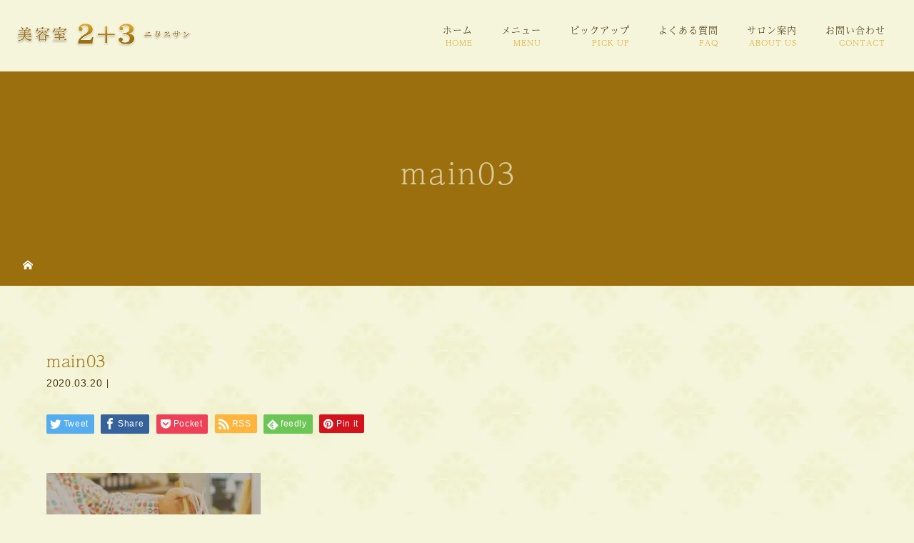

--- FILE ---
content_type: text/html; charset=UTF-8
request_url: https://biyou2plus3.com/main03/
body_size: 44181
content:
<!DOCTYPE html>
<html class="pc" dir="ltr" lang="ja" prefix="og: https://ogp.me/ns#">
<head>
<!-- Google tag (gtag.js) -->
<script async src="https://www.googletagmanager.com/gtag/js?id=G-40FCJZ6BHN"></script>
<script>
  window.dataLayer = window.dataLayer || [];
  function gtag(){dataLayer.push(arguments);}
  gtag('js', new Date());

  gtag('config', 'G-40FCJZ6BHN');
</script>
<meta charset="UTF-8">

<meta name="viewport" content="width=device-width">

<!--[if lt IE 9]>
<script src="https://biyou2plus3.com/wp-content/themes/story_tcd041/js/html5.js"></script>
<![endif]-->

		<!-- All in One SEO 4.9.3 - aioseo.com -->
		<title>main03 | 小牧市でノンジアミン・育毛・縮毛矯正・オーガニックカラーのことなら『美容室2+3』</title>
	<meta name="robots" content="max-image-preview:large" />
	<meta name="author" content="2plus3"/>
	<link rel="canonical" href="https://biyou2plus3.com/main03/" />
	<meta name="generator" content="All in One SEO (AIOSEO) 4.9.3" />
		<meta property="og:locale" content="ja_JP" />
		<meta property="og:site_name" content="小牧市でノンジアミン・育毛・縮毛矯正・オーガニックカラーのことなら『美容室2+3』 | 愛知県小牧市の『美容室2+3』は、年齢と共に変わっていく頭皮や髪のお悩みに丁寧に応え、明日のあなたを笑顔にする少人数型サロンです。カットやパーマだけでなく、ノンジアミンタイプのトリートメントカラー「ノジア」やオーガニックカラーを始め、育毛頭皮ケアに縮毛矯正、医療用ウィッグ等、様々なメニューをご用意しています。お客様にとってリラックスできる特別な居場所となり、楽しんでいただけますように。" />
		<meta property="og:type" content="article" />
		<meta property="og:title" content="main03 | 小牧市でノンジアミン・育毛・縮毛矯正・オーガニックカラーのことなら『美容室2+3』" />
		<meta property="og:url" content="https://biyou2plus3.com/main03/" />
		<meta property="article:published_time" content="2020-03-20T06:01:16+00:00" />
		<meta property="article:modified_time" content="2020-03-20T06:01:16+00:00" />
		<meta name="twitter:card" content="summary" />
		<meta name="twitter:title" content="main03 | 小牧市でノンジアミン・育毛・縮毛矯正・オーガニックカラーのことなら『美容室2+3』" />
		<script type="application/ld+json" class="aioseo-schema">
			{"@context":"https:\/\/schema.org","@graph":[{"@type":"BreadcrumbList","@id":"https:\/\/biyou2plus3.com\/main03\/#breadcrumblist","itemListElement":[{"@type":"ListItem","@id":"https:\/\/biyou2plus3.com#listItem","position":1,"name":"Home","item":"https:\/\/biyou2plus3.com","nextItem":{"@type":"ListItem","@id":"https:\/\/biyou2plus3.com\/main03\/#listItem","name":"main03"}},{"@type":"ListItem","@id":"https:\/\/biyou2plus3.com\/main03\/#listItem","position":2,"name":"main03","previousItem":{"@type":"ListItem","@id":"https:\/\/biyou2plus3.com#listItem","name":"Home"}}]},{"@type":"ItemPage","@id":"https:\/\/biyou2plus3.com\/main03\/#itempage","url":"https:\/\/biyou2plus3.com\/main03\/","name":"main03 | \u5c0f\u7267\u5e02\u3067\u30ce\u30f3\u30b8\u30a2\u30df\u30f3\u30fb\u80b2\u6bdb\u30fb\u7e2e\u6bdb\u77ef\u6b63\u30fb\u30aa\u30fc\u30ac\u30cb\u30c3\u30af\u30ab\u30e9\u30fc\u306e\u3053\u3068\u306a\u3089\u300e\u7f8e\u5bb9\u5ba42+3\u300f","inLanguage":"ja","isPartOf":{"@id":"https:\/\/biyou2plus3.com\/#website"},"breadcrumb":{"@id":"https:\/\/biyou2plus3.com\/main03\/#breadcrumblist"},"author":{"@id":"https:\/\/biyou2plus3.com\/author\/2plus3\/#author"},"creator":{"@id":"https:\/\/biyou2plus3.com\/author\/2plus3\/#author"},"datePublished":"2020-03-20T15:01:16+09:00","dateModified":"2020-03-20T15:01:16+09:00"},{"@type":"Organization","@id":"https:\/\/biyou2plus3.com\/#organization","name":"\u5c0f\u7267\u5e02\u3067\u30ce\u30f3\u30b8\u30a2\u30df\u30f3\u30fb\u80b2\u6bdb\u30fb\u7e2e\u6bdb\u77ef\u6b63\u30fb\u30aa\u30fc\u30ac\u30cb\u30c3\u30af\u30ab\u30e9\u30fc\u306e\u3053\u3068\u306a\u3089\u300e\u7f8e\u5bb9\u5ba42+3\u300f","description":"\u611b\u77e5\u770c\u5c0f\u7267\u5e02\u306e\u300e\u7f8e\u5bb9\u5ba42+3\u300f\u306f\u3001\u5e74\u9f62\u3068\u5171\u306b\u5909\u308f\u3063\u3066\u3044\u304f\u982d\u76ae\u3084\u9aea\u306e\u304a\u60a9\u307f\u306b\u4e01\u5be7\u306b\u5fdc\u3048\u3001\u660e\u65e5\u306e\u3042\u306a\u305f\u3092\u7b11\u9854\u306b\u3059\u308b\u5c11\u4eba\u6570\u578b\u30b5\u30ed\u30f3\u3067\u3059\u3002\u30ab\u30c3\u30c8\u3084\u30d1\u30fc\u30de\u3060\u3051\u3067\u306a\u304f\u3001\u30ce\u30f3\u30b8\u30a2\u30df\u30f3\u30bf\u30a4\u30d7\u306e\u30c8\u30ea\u30fc\u30c8\u30e1\u30f3\u30c8\u30ab\u30e9\u30fc\u300c\u30ce\u30b8\u30a2\u300d\u3084\u30aa\u30fc\u30ac\u30cb\u30c3\u30af\u30ab\u30e9\u30fc\u3092\u59cb\u3081\u3001\u80b2\u6bdb\u982d\u76ae\u30b1\u30a2\u306b\u7e2e\u6bdb\u77ef\u6b63\u3001\u533b\u7642\u7528\u30a6\u30a3\u30c3\u30b0\u7b49\u3001\u69d8\u3005\u306a\u30e1\u30cb\u30e5\u30fc\u3092\u3054\u7528\u610f\u3057\u3066\u3044\u307e\u3059\u3002\u304a\u5ba2\u69d8\u306b\u3068\u3063\u3066\u30ea\u30e9\u30c3\u30af\u30b9\u3067\u304d\u308b\u7279\u5225\u306a\u5c45\u5834\u6240\u3068\u306a\u308a\u3001\u697d\u3057\u3093\u3067\u3044\u305f\u3060\u3051\u307e\u3059\u3088\u3046\u306b\u3002","url":"https:\/\/biyou2plus3.com\/"},{"@type":"Person","@id":"https:\/\/biyou2plus3.com\/author\/2plus3\/#author","url":"https:\/\/biyou2plus3.com\/author\/2plus3\/","name":"2plus3","image":{"@type":"ImageObject","@id":"https:\/\/biyou2plus3.com\/main03\/#authorImage","url":"https:\/\/secure.gravatar.com\/avatar\/1ac83e998d5a300d3d5e1f10911ed45b?s=96&d=mm&r=g","width":96,"height":96,"caption":"2plus3"}},{"@type":"WebSite","@id":"https:\/\/biyou2plus3.com\/#website","url":"https:\/\/biyou2plus3.com\/","name":"\u5c0f\u7267\u5e02\u306e\u7f8e\u5bb9\u5ba4\u3001\u30ce\u30f3\u30b8\u30a2\u30df\u30f3\u30fb\u30c8\u30ea\u30fc\u30c8\u30e1\u30f3\u30c8\u306e\u3053\u3068\u306a\u3089\u7f8e\u5bb9\u5ba42+3","description":"\u611b\u77e5\u770c\u5c0f\u7267\u5e02\u306e\u300e\u7f8e\u5bb9\u5ba42+3\u300f\u306f\u3001\u5e74\u9f62\u3068\u5171\u306b\u5909\u308f\u3063\u3066\u3044\u304f\u982d\u76ae\u3084\u9aea\u306e\u304a\u60a9\u307f\u306b\u4e01\u5be7\u306b\u5fdc\u3048\u3001\u660e\u65e5\u306e\u3042\u306a\u305f\u3092\u7b11\u9854\u306b\u3059\u308b\u5c11\u4eba\u6570\u578b\u30b5\u30ed\u30f3\u3067\u3059\u3002\u30ab\u30c3\u30c8\u3084\u30d1\u30fc\u30de\u3060\u3051\u3067\u306a\u304f\u3001\u30ce\u30f3\u30b8\u30a2\u30df\u30f3\u30bf\u30a4\u30d7\u306e\u30c8\u30ea\u30fc\u30c8\u30e1\u30f3\u30c8\u30ab\u30e9\u30fc\u300c\u30ce\u30b8\u30a2\u300d\u3084\u30aa\u30fc\u30ac\u30cb\u30c3\u30af\u30ab\u30e9\u30fc\u3092\u59cb\u3081\u3001\u80b2\u6bdb\u982d\u76ae\u30b1\u30a2\u306b\u7e2e\u6bdb\u77ef\u6b63\u3001\u533b\u7642\u7528\u30a6\u30a3\u30c3\u30b0\u7b49\u3001\u69d8\u3005\u306a\u30e1\u30cb\u30e5\u30fc\u3092\u3054\u7528\u610f\u3057\u3066\u3044\u307e\u3059\u3002\u304a\u5ba2\u69d8\u306b\u3068\u3063\u3066\u30ea\u30e9\u30c3\u30af\u30b9\u3067\u304d\u308b\u7279\u5225\u306a\u5c45\u5834\u6240\u3068\u306a\u308a\u3001\u697d\u3057\u3093\u3067\u3044\u305f\u3060\u3051\u307e\u3059\u3088\u3046\u306b\u3002","inLanguage":"ja","publisher":{"@id":"https:\/\/biyou2plus3.com\/#organization"}}]}
		</script>
		<!-- All in One SEO -->

<link rel='stylesheet' id='sbi_styles-css' href='https://biyou2plus3.com/wp-content/plugins/instagram-feed/css/sbi-styles.min.css?ver=6.10.0' type='text/css' media='all' />
<link rel='stylesheet' id='wp-block-library-css' href='https://biyou2plus3.com/wp-includes/css/dist/block-library/style.min.css?ver=6.3.7' type='text/css' media='all' />
<link rel='stylesheet' id='aioseo/css/src/vue/standalone/blocks/table-of-contents/global.scss-css' href='https://biyou2plus3.com/wp-content/plugins/all-in-one-seo-pack/dist/Lite/assets/css/table-of-contents/global.e90f6d47.css?ver=4.9.3' type='text/css' media='all' />
<style id='classic-theme-styles-inline-css' type='text/css'>
/*! This file is auto-generated */
.wp-block-button__link{color:#fff;background-color:#32373c;border-radius:9999px;box-shadow:none;text-decoration:none;padding:calc(.667em + 2px) calc(1.333em + 2px);font-size:1.125em}.wp-block-file__button{background:#32373c;color:#fff;text-decoration:none}
</style>
<style id='global-styles-inline-css' type='text/css'>
body{--wp--preset--color--black: #000000;--wp--preset--color--cyan-bluish-gray: #abb8c3;--wp--preset--color--white: #ffffff;--wp--preset--color--pale-pink: #f78da7;--wp--preset--color--vivid-red: #cf2e2e;--wp--preset--color--luminous-vivid-orange: #ff6900;--wp--preset--color--luminous-vivid-amber: #fcb900;--wp--preset--color--light-green-cyan: #7bdcb5;--wp--preset--color--vivid-green-cyan: #00d084;--wp--preset--color--pale-cyan-blue: #8ed1fc;--wp--preset--color--vivid-cyan-blue: #0693e3;--wp--preset--color--vivid-purple: #9b51e0;--wp--preset--gradient--vivid-cyan-blue-to-vivid-purple: linear-gradient(135deg,rgba(6,147,227,1) 0%,rgb(155,81,224) 100%);--wp--preset--gradient--light-green-cyan-to-vivid-green-cyan: linear-gradient(135deg,rgb(122,220,180) 0%,rgb(0,208,130) 100%);--wp--preset--gradient--luminous-vivid-amber-to-luminous-vivid-orange: linear-gradient(135deg,rgba(252,185,0,1) 0%,rgba(255,105,0,1) 100%);--wp--preset--gradient--luminous-vivid-orange-to-vivid-red: linear-gradient(135deg,rgba(255,105,0,1) 0%,rgb(207,46,46) 100%);--wp--preset--gradient--very-light-gray-to-cyan-bluish-gray: linear-gradient(135deg,rgb(238,238,238) 0%,rgb(169,184,195) 100%);--wp--preset--gradient--cool-to-warm-spectrum: linear-gradient(135deg,rgb(74,234,220) 0%,rgb(151,120,209) 20%,rgb(207,42,186) 40%,rgb(238,44,130) 60%,rgb(251,105,98) 80%,rgb(254,248,76) 100%);--wp--preset--gradient--blush-light-purple: linear-gradient(135deg,rgb(255,206,236) 0%,rgb(152,150,240) 100%);--wp--preset--gradient--blush-bordeaux: linear-gradient(135deg,rgb(254,205,165) 0%,rgb(254,45,45) 50%,rgb(107,0,62) 100%);--wp--preset--gradient--luminous-dusk: linear-gradient(135deg,rgb(255,203,112) 0%,rgb(199,81,192) 50%,rgb(65,88,208) 100%);--wp--preset--gradient--pale-ocean: linear-gradient(135deg,rgb(255,245,203) 0%,rgb(182,227,212) 50%,rgb(51,167,181) 100%);--wp--preset--gradient--electric-grass: linear-gradient(135deg,rgb(202,248,128) 0%,rgb(113,206,126) 100%);--wp--preset--gradient--midnight: linear-gradient(135deg,rgb(2,3,129) 0%,rgb(40,116,252) 100%);--wp--preset--font-size--small: 13px;--wp--preset--font-size--medium: 20px;--wp--preset--font-size--large: 36px;--wp--preset--font-size--x-large: 42px;--wp--preset--spacing--20: 0.44rem;--wp--preset--spacing--30: 0.67rem;--wp--preset--spacing--40: 1rem;--wp--preset--spacing--50: 1.5rem;--wp--preset--spacing--60: 2.25rem;--wp--preset--spacing--70: 3.38rem;--wp--preset--spacing--80: 5.06rem;--wp--preset--shadow--natural: 6px 6px 9px rgba(0, 0, 0, 0.2);--wp--preset--shadow--deep: 12px 12px 50px rgba(0, 0, 0, 0.4);--wp--preset--shadow--sharp: 6px 6px 0px rgba(0, 0, 0, 0.2);--wp--preset--shadow--outlined: 6px 6px 0px -3px rgba(255, 255, 255, 1), 6px 6px rgba(0, 0, 0, 1);--wp--preset--shadow--crisp: 6px 6px 0px rgba(0, 0, 0, 1);}:where(.is-layout-flex){gap: 0.5em;}:where(.is-layout-grid){gap: 0.5em;}body .is-layout-flow > .alignleft{float: left;margin-inline-start: 0;margin-inline-end: 2em;}body .is-layout-flow > .alignright{float: right;margin-inline-start: 2em;margin-inline-end: 0;}body .is-layout-flow > .aligncenter{margin-left: auto !important;margin-right: auto !important;}body .is-layout-constrained > .alignleft{float: left;margin-inline-start: 0;margin-inline-end: 2em;}body .is-layout-constrained > .alignright{float: right;margin-inline-start: 2em;margin-inline-end: 0;}body .is-layout-constrained > .aligncenter{margin-left: auto !important;margin-right: auto !important;}body .is-layout-constrained > :where(:not(.alignleft):not(.alignright):not(.alignfull)){max-width: var(--wp--style--global--content-size);margin-left: auto !important;margin-right: auto !important;}body .is-layout-constrained > .alignwide{max-width: var(--wp--style--global--wide-size);}body .is-layout-flex{display: flex;}body .is-layout-flex{flex-wrap: wrap;align-items: center;}body .is-layout-flex > *{margin: 0;}body .is-layout-grid{display: grid;}body .is-layout-grid > *{margin: 0;}:where(.wp-block-columns.is-layout-flex){gap: 2em;}:where(.wp-block-columns.is-layout-grid){gap: 2em;}:where(.wp-block-post-template.is-layout-flex){gap: 1.25em;}:where(.wp-block-post-template.is-layout-grid){gap: 1.25em;}.has-black-color{color: var(--wp--preset--color--black) !important;}.has-cyan-bluish-gray-color{color: var(--wp--preset--color--cyan-bluish-gray) !important;}.has-white-color{color: var(--wp--preset--color--white) !important;}.has-pale-pink-color{color: var(--wp--preset--color--pale-pink) !important;}.has-vivid-red-color{color: var(--wp--preset--color--vivid-red) !important;}.has-luminous-vivid-orange-color{color: var(--wp--preset--color--luminous-vivid-orange) !important;}.has-luminous-vivid-amber-color{color: var(--wp--preset--color--luminous-vivid-amber) !important;}.has-light-green-cyan-color{color: var(--wp--preset--color--light-green-cyan) !important;}.has-vivid-green-cyan-color{color: var(--wp--preset--color--vivid-green-cyan) !important;}.has-pale-cyan-blue-color{color: var(--wp--preset--color--pale-cyan-blue) !important;}.has-vivid-cyan-blue-color{color: var(--wp--preset--color--vivid-cyan-blue) !important;}.has-vivid-purple-color{color: var(--wp--preset--color--vivid-purple) !important;}.has-black-background-color{background-color: var(--wp--preset--color--black) !important;}.has-cyan-bluish-gray-background-color{background-color: var(--wp--preset--color--cyan-bluish-gray) !important;}.has-white-background-color{background-color: var(--wp--preset--color--white) !important;}.has-pale-pink-background-color{background-color: var(--wp--preset--color--pale-pink) !important;}.has-vivid-red-background-color{background-color: var(--wp--preset--color--vivid-red) !important;}.has-luminous-vivid-orange-background-color{background-color: var(--wp--preset--color--luminous-vivid-orange) !important;}.has-luminous-vivid-amber-background-color{background-color: var(--wp--preset--color--luminous-vivid-amber) !important;}.has-light-green-cyan-background-color{background-color: var(--wp--preset--color--light-green-cyan) !important;}.has-vivid-green-cyan-background-color{background-color: var(--wp--preset--color--vivid-green-cyan) !important;}.has-pale-cyan-blue-background-color{background-color: var(--wp--preset--color--pale-cyan-blue) !important;}.has-vivid-cyan-blue-background-color{background-color: var(--wp--preset--color--vivid-cyan-blue) !important;}.has-vivid-purple-background-color{background-color: var(--wp--preset--color--vivid-purple) !important;}.has-black-border-color{border-color: var(--wp--preset--color--black) !important;}.has-cyan-bluish-gray-border-color{border-color: var(--wp--preset--color--cyan-bluish-gray) !important;}.has-white-border-color{border-color: var(--wp--preset--color--white) !important;}.has-pale-pink-border-color{border-color: var(--wp--preset--color--pale-pink) !important;}.has-vivid-red-border-color{border-color: var(--wp--preset--color--vivid-red) !important;}.has-luminous-vivid-orange-border-color{border-color: var(--wp--preset--color--luminous-vivid-orange) !important;}.has-luminous-vivid-amber-border-color{border-color: var(--wp--preset--color--luminous-vivid-amber) !important;}.has-light-green-cyan-border-color{border-color: var(--wp--preset--color--light-green-cyan) !important;}.has-vivid-green-cyan-border-color{border-color: var(--wp--preset--color--vivid-green-cyan) !important;}.has-pale-cyan-blue-border-color{border-color: var(--wp--preset--color--pale-cyan-blue) !important;}.has-vivid-cyan-blue-border-color{border-color: var(--wp--preset--color--vivid-cyan-blue) !important;}.has-vivid-purple-border-color{border-color: var(--wp--preset--color--vivid-purple) !important;}.has-vivid-cyan-blue-to-vivid-purple-gradient-background{background: var(--wp--preset--gradient--vivid-cyan-blue-to-vivid-purple) !important;}.has-light-green-cyan-to-vivid-green-cyan-gradient-background{background: var(--wp--preset--gradient--light-green-cyan-to-vivid-green-cyan) !important;}.has-luminous-vivid-amber-to-luminous-vivid-orange-gradient-background{background: var(--wp--preset--gradient--luminous-vivid-amber-to-luminous-vivid-orange) !important;}.has-luminous-vivid-orange-to-vivid-red-gradient-background{background: var(--wp--preset--gradient--luminous-vivid-orange-to-vivid-red) !important;}.has-very-light-gray-to-cyan-bluish-gray-gradient-background{background: var(--wp--preset--gradient--very-light-gray-to-cyan-bluish-gray) !important;}.has-cool-to-warm-spectrum-gradient-background{background: var(--wp--preset--gradient--cool-to-warm-spectrum) !important;}.has-blush-light-purple-gradient-background{background: var(--wp--preset--gradient--blush-light-purple) !important;}.has-blush-bordeaux-gradient-background{background: var(--wp--preset--gradient--blush-bordeaux) !important;}.has-luminous-dusk-gradient-background{background: var(--wp--preset--gradient--luminous-dusk) !important;}.has-pale-ocean-gradient-background{background: var(--wp--preset--gradient--pale-ocean) !important;}.has-electric-grass-gradient-background{background: var(--wp--preset--gradient--electric-grass) !important;}.has-midnight-gradient-background{background: var(--wp--preset--gradient--midnight) !important;}.has-small-font-size{font-size: var(--wp--preset--font-size--small) !important;}.has-medium-font-size{font-size: var(--wp--preset--font-size--medium) !important;}.has-large-font-size{font-size: var(--wp--preset--font-size--large) !important;}.has-x-large-font-size{font-size: var(--wp--preset--font-size--x-large) !important;}
.wp-block-navigation a:where(:not(.wp-element-button)){color: inherit;}
:where(.wp-block-post-template.is-layout-flex){gap: 1.25em;}:where(.wp-block-post-template.is-layout-grid){gap: 1.25em;}
:where(.wp-block-columns.is-layout-flex){gap: 2em;}:where(.wp-block-columns.is-layout-grid){gap: 2em;}
.wp-block-pullquote{font-size: 1.5em;line-height: 1.6;}
</style>
<link rel='stylesheet' id='story-slick-css' href='https://biyou2plus3.com/wp-content/themes/story_tcd041/css/slick.css?ver=6.3.7' type='text/css' media='all' />
<link rel='stylesheet' id='story-slick-theme-css' href='https://biyou2plus3.com/wp-content/themes/story_tcd041/css/slick-theme.css?ver=6.3.7' type='text/css' media='all' />
<link rel='stylesheet' id='story-style-css' href='https://biyou2plus3.com/wp-content/themes/story_tcd041/style.css?ver=1.6.2' type='text/css' media='all' />
<link rel='stylesheet' id='story-responsive-css' href='https://biyou2plus3.com/wp-content/themes/story_tcd041/responsive.css?ver=1.6.2' type='text/css' media='all' />
<link rel='stylesheet' id='story-footer-bar-css' href='https://biyou2plus3.com/wp-content/themes/story_tcd041/css/footer-bar.css?ver=1.6.2' type='text/css' media='all' />
<script type='text/javascript' src='https://biyou2plus3.com/wp-includes/js/jquery/jquery.min.js?ver=3.7.0' id='jquery-core-js'></script>
<script type='text/javascript' src='https://biyou2plus3.com/wp-includes/js/jquery/jquery-migrate.min.js?ver=3.4.1' id='jquery-migrate-js'></script>
<script type='text/javascript' src='https://biyou2plus3.com/wp-content/themes/story_tcd041/js/slick.min.js?ver=1.6.2' id='story-slick-js'></script>
<script type='text/javascript' src='https://biyou2plus3.com/wp-content/themes/story_tcd041/js/functions.js?ver=1.6.2' id='story-script-js'></script>
<script type='text/javascript' src='https://biyou2plus3.com/wp-content/themes/story_tcd041/js/responsive.js?ver=1.6.2' id='story-responsive-js'></script>
<link rel="https://api.w.org/" href="https://biyou2plus3.com/wp-json/" /><link rel="alternate" type="application/json" href="https://biyou2plus3.com/wp-json/wp/v2/media/61" /><link rel="EditURI" type="application/rsd+xml" title="RSD" href="https://biyou2plus3.com/xmlrpc.php?rsd" />
<meta name="generator" content="WordPress 6.3.7" />
<link rel='shortlink' href='https://biyou2plus3.com/?p=61' />
<link rel="alternate" type="application/json+oembed" href="https://biyou2plus3.com/wp-json/oembed/1.0/embed?url=https%3A%2F%2Fbiyou2plus3.com%2Fmain03%2F" />
<link rel="alternate" type="text/xml+oembed" href="https://biyou2plus3.com/wp-json/oembed/1.0/embed?url=https%3A%2F%2Fbiyou2plus3.com%2Fmain03%2F&#038;format=xml" />
<style type="text/css">

</style>
<noscript><style>.lazyload[data-src]{display:none !important;}</style></noscript><style>.lazyload{background-image:none !important;}.lazyload:before{background-image:none !important;}</style><style>
.content02-button:hover, .button a:hover, .global-nav .sub-menu a:hover, .content02-button:hover, .footer-bar01, .copyright, .nav-links02-previous a, .nav-links02-next a, .pagetop a, #submit_comment:hover, .page-links a:hover, .page-links > span, .pw_form input[type="submit"]:hover, .post-password-form input[type="submit"]:hover { 
	background: #F5F5DC; 
}
.pb_slider .slick-prev:active, .pb_slider .slick-prev:focus, .pb_slider .slick-prev:hover {
	background: #F5F5DC url(https://biyou2plus3.com/wp-content/themes/story_tcd041/pagebuilder/assets/img/slider_arrow1.png) no-repeat 23px; 
}
.pb_slider .slick-next:active, .pb_slider .slick-next:focus, .pb_slider .slick-next:hover {
	background: #F5F5DC url(https://biyou2plus3.com/wp-content/themes/story_tcd041/pagebuilder/assets/img/slider_arrow2.png) no-repeat 25px 23px; 
}
#comment_textarea textarea:focus, #guest_info input:focus, #comment_textarea textarea:focus { 
	border: 1px solid #F5F5DC; 
}
.archive-title, .article01-title a, .article02-title a, .article03-title, .article03-category-item:hover, .article05-category-item:hover, .article04-title, .article05-title, .article06-title, .article06-category-item:hover, .column-layout01-title, .column-layout01-title, .column-layout02-title, .column-layout03-title, .column-layout04-title, .column-layout05-title, .column-layout02-title, .column-layout03-title, .column-layout04-title, .column-layout05-title, .content01-title, .content02-button, .content03-title, .content04-title, .footer-gallery-title, .global-nav a:hover,  .global-nav .current-menu-item > a, .headline-primary, .nav-links01-previous a:hover, .nav-links01-next a:hover, .post-title, .styled-post-list1-title:hover, .top-slider-content-inner:after, .breadcrumb a:hover, .article07-title, .post-category a:hover, .post-meta-box a:hover, .post-content a, .color_headline {
color: #F5F5DC;
}
.content02, .gallery01 .slick-arrow:hover, .global-nav .sub-menu a, .headline-bar, .nav-links02-next a:hover, .nav-links02-previous a:hover, .pagetop a:hover, .top-slider-nav li.active a, .top-slider-nav li:hover a {
background: #DAA520;
}
.social-nav-item a:hover:before {
color: #DAA520;
}
.article01-title a:hover, .article02-title a:hover, .article03 a:hover .article03-title, .article04 a:hover .article04-title, .article07 a:hover .article07-title, .post-content a:hover, .headline-link:hover {
	color: #B3871A;
}
@media only screen and (max-width: 991px) {
	.copyright {
		background: #F5F5DC;
	}
}
@media only screen and (max-width: 1200px) {
	.global-nav a, .global-nav a:hover {
		background: #DAA520;
	}
	.global-nav .sub-menu a {
		background: #F5F5DC;
	}
}
.headline-font-type {
font-family: "Times New Roman", "游明朝", "Yu Mincho", "游明朝体", "YuMincho", "ヒラギノ明朝 Pro W3", "Hiragino Mincho Pro", "HiraMinProN-W3", "HGS明朝E", "ＭＳ Ｐ明朝", "MS PMincho", serif; font-weight: 500;
}
a:hover .thumbnail01 img, .thumbnail01 img:hover {
	-moz-transform: scale(1.2); -ms-transform: scale(1.2); -o-transform: scale(1.2); -webkit-transform: scale(1.2); transform: scale(1.2); }
.global-nav > ul > li > a {
color: #666666;
}
.article06 a:hover:before {
background: rgba(255, 255, 255, 0.9);
}
.footer-nav-wrapper:before {
background-color: rgba(159, 136, 110, 0.8);
}
#instagram_feed {
    position: relative;
    margin-bottom: 100px;
}
h2.instagram_title {
    margin: 0;
    line-height: 1;
    position: absolute;
    top: 50%;
    left: 50%;
    -webkit-transform: translate(-50%,-50%);
    -moz-transform: translate(-50%,-50%);
    -ms-transform: translate(-50%,-50%);
    -o-transform: translate(-50%,-50%);
    transform: translate(-50%,-50%);
    z-index: 1;
    color: #f5f5dc;
    font-size: 130px;
    text-shadow: 0 0 50px #0000006e;
}
@media only screen and (max-width: 970px){
h2.instagram_title {
   font-size: 10vw;
}
}

.go-street{
    margin-bottom: -3px;
}
/*スマホ動画*/
video {display:block;}
 
#bg-video {
  right:0;
  bottom:0;
  z-index:-1;
}

#main-image {
  background-color: rgba(0, 0, 0, 0);
}

video {
  min-height: 20%;
  min-height: 20vh;
  min-width: 20%;
  min-width: 20vw;
  width:100%;
  height:auto;
  background: url('https://biyou2plus3.com/wp-content/uploads/2020/03/main01.jpg') no-repeat;
  background-attachment: fixed;
  background-position: center center;
}

/* 商品紹介 */
.product-content{
    margin-top: 50px;
    display: flex;
    flex-wrap: wrap;
    align-content: center;
}
.product-box{
    box-sizing: border-box;
    width: 48%;
    margin: 1%;
    padding: 1em;
    background: #fff;
    border: 1px dotted #e1ba5d;
}

.product-box-left{
    float: left;
    width: 20%;
}

.product-box-right{
    float: right;
    width: 78%;
    margin-left: 2%;
}

.product-box-right h3{
    color: #9b6f0e;
}

.product-box-right h3 span{
    font-size: 70%;
}

.product-box-right .price{
    color: #9b6f0e;
    text-align: right;
    font-size: 12px;
}

.product-box-right .price span{
    font-size: 150%;
    margin-left: 10px;
}
.product-box-right dl{
    margin: 20px 0;
}
.product-box-right dt{
    float: left;
    width: 22%;
    margin-right: 2%;
    font-size: 13px !important;
}
.product-box-right dd{
    float: left;
    width: 76%;
    font-size: 13px !important;
}

@media only screen and (max-width: 970px){
    .product-content{
        display: block;
    }
    .product-box{
        width: 100%;
        margin: 2% 0;
    }
}

@media only screen and (max-width: 767px){
    .product-box-left,
    .product-box-right{
        float: none;
        width: 100%;
    }
    .product-box-left{
        text-align: center;
    }
    .product-box-left img{
        width: 30%;
    }
}

/* MENU ボタン */
.menu-btn{
    margin-top: 30px;
}
.menu-btn a{
    color: #f5f5dc;
    font-size: 18px;
    font-weight: 300;
    font-style: normal;
    font-family: a-otf-ud-reimin-pr6n, sans-serif;
    text-align: center;
    display: inline-block;
    min-width: 250px;
    border: 2px solid;
    background: #9b6f0e;
    box-sizing: border-box;
    padding: 0.5em 2em 0.5em 1em;
    position: relative;
}

.menu-btn a::after{
    content: '\0bb';
    position: absolute;
    right: 1em;
}

.menu-btn a:hover{
    color: #9b6f0e;
    background: #f5f5dc;
}

@media only screen and (max-width: 485px){
    .menu-btn a{
        width: 100%;
    }
}
</style>
<!--スマホ表示時のみ電話番号にリンク-->
<script type="text/javascript">
	  function smtel(telno){
		  if((navigator.userAgent.indexOf('iPhone') > 0 && navigator.userAgent.indexOf('iPod') == -1) || navigator.userAgent.indexOf('Android') > 0 && navigator.userAgent.indexOf('Mobile') > 0){
			  document.write('<a class="tel-link" href="tel:'+telno+'">'+telno+'</a>');
		  }else{
			  document.write('<span class="tel-link">'+telno+'</span>');
		  }
	  }
</script>
  
<!--font-awesome-->
<link href="https://use.fontawesome.com/releases/v5.6.1/css/all.css" rel="stylesheet">
<!--font-awesomeここまで-->
	
<!-- web font -->
<script>
  (function(d) {
    var config = {
      kitId: 'jya0kpb',
      scriptTimeout: 3000,
      async: true
    },
    h=d.documentElement,t=setTimeout(function(){h.className=h.className.replace(/\bwf-loading\b/g,"")+" wf-inactive";},config.scriptTimeout),tk=d.createElement("script"),f=false,s=d.getElementsByTagName("script")[0],a;h.className+=" wf-loading";tk.src='https://use.typekit.net/'+config.kitId+'.js';tk.async=true;tk.onload=tk.onreadystatechange=function(){a=this.readyState;if(f||a&&a!="complete"&&a!="loaded")return;f=true;clearTimeout(t);try{Typekit.load(config)}catch(e){}};s.parentNode.insertBefore(tk,s)
  })(document);
</script>
<!-- web font END -->

<!-- originalCSS -->
<link rel="stylesheet" href="https://biyou2plus3.com/wp-content/themes/story_tcd041/original.css?ver=202601180651">
<!--<link rel="stylesheet" type="text/css" href="https://biyou2plus3.com/wp-content/themes/story_tcd041/original.css?ver=230309">-->
<!-- originalCSS END -->
	
<!-- ファビコン -->
<link rel="icon" href="https://biyou2plus3.com/wp-content/themes/story_tcd041/img/favicon.ico">
 
<!-- スマホ用アイコン -->
<link rel="apple-touch-icon" sizes="180x180" href="https://biyou2plus3.com/wp-content/themes/story_tcd041/img/apple-touch-icon.png">

</head>
<body data-rsssl=1 class="attachment attachment-template-default single single-attachment postid-61 attachmentid-61 attachment-jpeg font-type1">
<div id="site-loader-overlay"><div id="site-loader-spinner" style="border: 3px solid rgba(245, 245, 220, .5); border-left: 3px solid #F5F5DC;">Loading</div></div>
<div id="site_wrap">
<header class="header">
	<div class="header-bar header-bar-fixed" style="background-color: #FFFFFF; color: #666666;">
		<div class="header-bar-inner inner">
			<div class="logo logo-image"><a href="https://biyou2plus3.com/" data-label="小牧市でノンジアミン・育毛・縮毛矯正・オーガニックカラーのことなら『美容室2+3』"><img class="h_logo lazyload" src="[data-uri]" alt="小牧市でノンジアミン・育毛・縮毛矯正・オーガニックカラーのことなら『美容室2+3』" data-src="https://biyou2plus3.com/wp-content/uploads/2020/03/logo_h.png" decoding="async" data-eio-rwidth="840" data-eio-rheight="129"><noscript><img class="h_logo" src="https://biyou2plus3.com/wp-content/uploads/2020/03/logo_h.png" alt="小牧市でノンジアミン・育毛・縮毛矯正・オーガニックカラーのことなら『美容室2+3』" data-eio="l"></noscript></a></div>
			<a href="#" id="global-nav-button" class="global-nav-button"></a>
			<nav id="global-nav" class="global-nav"><ul id="menu-%e3%82%b0%e3%83%ad%e3%83%bc%e3%83%90%e3%83%ab%e3%83%a1%e3%83%8b%e3%83%a5%e3%83%bc" class="menu"><li id="menu-item-22" class="menu-item menu-item-type-post_type menu-item-object-page menu-item-home menu-item-22"><a href="https://biyou2plus3.com/"><span></span>ホーム</a></li>
<li id="menu-item-27" class="global-menu-menu menu-item menu-item-type-post_type menu-item-object-page menu-item-27"><a href="https://biyou2plus3.com/menu/"><span></span>メニュー</a></li>
<li id="menu-item-52" class="global-menu-trouble menu-item menu-item-type-custom menu-item-object-custom menu-item-has-children menu-item-52"><a><span></span>ピックアップ</a>
<ul class="sub-menu">
	<li id="menu-item-286" class="menu-item menu-item-type-post_type menu-item-object-page menu-item-286"><a href="https://biyou2plus3.com/product/"><span></span>ヘキサジーファクター</a></li>
	<li id="menu-item-33" class="menu-item menu-item-type-post_type menu-item-object-page menu-item-33"><a title="白髪染め or ビビットカラー" href="https://biyou2plus3.com/nodia/"><span></span>ノジア</a></li>
	<li id="menu-item-36" class="menu-item menu-item-type-post_type menu-item-object-page menu-item-36"><a href="https://biyou2plus3.com/magellan/"><span></span>ヘアマゼランクアトロ</a></li>
	<li id="menu-item-108" class="menu-item menu-item-type-post_type menu-item-object-page menu-item-108"><a href="https://biyou2plus3.com/tuning/"><span></span>チューニングストレート</a></li>
	<li id="menu-item-342" class="menu-item menu-item-type-post_type menu-item-object-page menu-item-342"><a href="https://biyou2plus3.com/naturedeep-color/"><span></span>ネイチャーディープカラー</a></li>
</ul>
</li>
<li id="menu-item-50" class="global-menu-faq menu-item menu-item-type-post_type menu-item-object-page menu-item-50"><a href="https://biyou2plus3.com/faq/"><span></span>よくある質問</a></li>
<li id="menu-item-24" class="global-menu-aboutus menu-item menu-item-type-post_type menu-item-object-page menu-item-has-children menu-item-24"><a href="https://biyou2plus3.com/salon/"><span></span>サロン案内</a>
<ul class="sub-menu">
	<li id="menu-item-47" class="menu-item menu-item-type-post_type menu-item-object-page menu-item-47"><a href="https://biyou2plus3.com/message/"><span></span>ご挨拶</a></li>
	<li id="menu-item-30" class="menu-item menu-item-type-post_type menu-item-object-page menu-item-30"><a href="https://biyou2plus3.com/wig/"><span></span>医療用ウィッグ</a></li>
	<li id="menu-item-25" class="menu-item menu-item-type-custom menu-item-object-custom menu-item-25"><a href="/news/"><span></span>お知らせ</a></li>
</ul>
</li>
<li id="menu-item-23" class="global-menu-contact menu-item menu-item-type-post_type menu-item-object-page menu-item-23"><a href="https://biyou2plus3.com/contact/"><span></span>お問い合わせ</a></li>
</ul></nav>		</div>
	</div>
	<div class="signage" style="background-image: url();">
		<div class="signage-content" style="text-shadow: px px px #">
			<h1 class="signage-title headline-font-type" style="color: #; font-size: px;">main03</h1>
			<p class="signage-title-sub" style="color: #; font-size: px;"></p>
		</div>
	</div>
	<div class="breadcrumb-wrapper">
		<ul class="breadcrumb inner" itemscope itemtype="http://schema.org/BreadcrumbList">
			<li class="home" itemprop="itemListElement" itemscope itemtype="http://schema.org/ListItem">
				<a href="https://biyou2plus3.com/" itemprop="item">
					<span itemprop="name">HOME</span>
				</a>
				<meta itemprop="position" content="1" />
			</li>
								</ul>
	</div>
</header>
<div class="main">
	<div class="inner">
		<div class="post-header">
			<h1 class="post-title headline-font-type" style="font-size: 42px;">main03</h1>
			<p class="post-meta">
				<time class="post-date" datetime="2020-03-20">2020.03.20</time><span class="post-category"></span>			</p>
		</div>
		<div class="clearfix">
			<div class="primary fleft">
				<div class="single_share clearfix" id="single_share_top">
<div class="share-type1 share-top">
 
	<div class="sns mb45">
		<ul class="type1 clearfix">
			<li class="twitter">
				<a href="http://twitter.com/share?text=main03&url=https%3A%2F%2Fbiyou2plus3.com%2Fmain03%2F&via=&tw_p=tweetbutton&related=" onclick="javascript:window.open(this.href, '', 'menubar=no,toolbar=no,resizable=yes,scrollbars=yes,height=400,width=600');return false;"><i class="icon-twitter"></i><span class="ttl">Tweet</span><span class="share-count"></span></a>
			</li>
			<li class="facebook">
				<a href="//www.facebook.com/sharer/sharer.php?u=https://biyou2plus3.com/main03/&amp;t=main03" class="facebook-btn-icon-link" target="blank" rel="nofollow"><i class="icon-facebook"></i><span class="ttl">Share</span><span class="share-count"></span></a>
			</li>
			<li class="pocket">
				<a href="http://getpocket.com/edit?url=https%3A%2F%2Fbiyou2plus3.com%2Fmain03%2F&title=main03" target="blank"><i class="icon-pocket"></i><span class="ttl">Pocket</span><span class="share-count"></span></a>
			</li>
			<li class="rss">
				<a href="https://biyou2plus3.com/feed/" target="blank"><i class="icon-rss"></i><span class="ttl">RSS</span></a>
			</li>
			<li class="feedly">
				<a href="http://feedly.com/index.html#subscription%2Ffeed%2Fhttps://biyou2plus3.com/feed/" target="blank"><i class="icon-feedly"></i><span class="ttl">feedly</span><span class="share-count"></span></a>
			</li>
			<li class="pinterest">
				<a rel="nofollow" target="_blank" href="https://www.pinterest.com/pin/create/button/?url=https%3A%2F%2Fbiyou2plus3.com%2Fmain03%2F&media=https://biyou2plus3.com/wp-content/uploads/2020/03/main03.jpg&description=main03"><i class="icon-pinterest"></i><span class="ttl">Pin&nbsp;it</span></a>
			</li>
		</ul>
	</div>
</div>
				</div>
				<div class="post-content" style="font-size: 14px;">
<p class="attachment"><a href='https://biyou2plus3.com/wp-content/uploads/2020/03/main03.jpg'><img width="300" height="156" src="[data-uri]" class="attachment-medium size-medium lazyload" alt="" decoding="async"   data-src="https://biyou2plus3.com/wp-content/uploads/2020/03/main03-300x156.jpg" data-srcset="https://biyou2plus3.com/wp-content/uploads/2020/03/main03-300x156.jpg 300w, https://biyou2plus3.com/wp-content/uploads/2020/03/main03-1024x533.jpg 1024w, https://biyou2plus3.com/wp-content/uploads/2020/03/main03-768x400.jpg 768w, https://biyou2plus3.com/wp-content/uploads/2020/03/main03-1536x800.jpg 1536w, https://biyou2plus3.com/wp-content/uploads/2020/03/main03.jpg 840w" data-sizes="auto" data-eio-rwidth="300" data-eio-rheight="156" /><noscript><img width="300" height="156" src="https://biyou2plus3.com/wp-content/uploads/2020/03/main03-300x156.jpg" class="attachment-medium size-medium" alt="" decoding="async" srcset="https://biyou2plus3.com/wp-content/uploads/2020/03/main03-300x156.jpg 300w, https://biyou2plus3.com/wp-content/uploads/2020/03/main03-1024x533.jpg 1024w, https://biyou2plus3.com/wp-content/uploads/2020/03/main03-768x400.jpg 768w, https://biyou2plus3.com/wp-content/uploads/2020/03/main03-1536x800.jpg 1536w, https://biyou2plus3.com/wp-content/uploads/2020/03/main03.jpg 840w" sizes="(max-width: 300px) 100vw, 300px" data-eio="l" /></noscript></a></p>
				</div>
				<!-- banner1 -->
				<div class="single_share clearfix" id="single_share_bottom">
<div class="share-type1 share-btm">
 
	<div class="sns mt10">
		<ul class="type1 clearfix">
			<li class="twitter">
				<a href="http://twitter.com/share?text=main03&url=https%3A%2F%2Fbiyou2plus3.com%2Fmain03%2F&via=&tw_p=tweetbutton&related=" onclick="javascript:window.open(this.href, '', 'menubar=no,toolbar=no,resizable=yes,scrollbars=yes,height=400,width=600');return false;"><i class="icon-twitter"></i><span class="ttl">Tweet</span><span class="share-count"></span></a>
			</li>
			<li class="facebook">
				<a href="//www.facebook.com/sharer/sharer.php?u=https://biyou2plus3.com/main03/&amp;t=main03" class="facebook-btn-icon-link" target="blank" rel="nofollow"><i class="icon-facebook"></i><span class="ttl">Share</span><span class="share-count"></span></a>
			</li>
			<li class="pocket">
				<a href="http://getpocket.com/edit?url=https%3A%2F%2Fbiyou2plus3.com%2Fmain03%2F&title=main03" target="blank"><i class="icon-pocket"></i><span class="ttl">Pocket</span><span class="share-count"></span></a>
			</li>
			<li class="rss">
				<a href="https://biyou2plus3.com/feed/" target="blank"><i class="icon-rss"></i><span class="ttl">RSS</span></a>
			</li>
			<li class="feedly">
				<a href="http://feedly.com/index.html#subscription%2Ffeed%2Fhttps://biyou2plus3.com/feed/" target="blank"><i class="icon-feedly"></i><span class="ttl">feedly</span><span class="share-count"></span></a>
			</li>
			<li class="pinterest">
				<a rel="nofollow" target="_blank" href="https://www.pinterest.com/pin/create/button/?url=https%3A%2F%2Fbiyou2plus3.com%2Fmain03%2F&media=https://biyou2plus3.com/wp-content/uploads/2020/03/main03.jpg&description=main03"><i class="icon-pinterest"></i><span class="ttl">Pin&nbsp;it</span></a>
			</li>
		</ul>
	</div>
</div>
				</div>
				<!-- banner2 -->
			</div>
		<div class="secondary fright">
		</div>
		</div>
	</div>
</div>
<footer class="footer">
	<div class="footer-content inner">
		<div class="footer-logo footer-logo-image"><a href="https://biyou2plus3.com/"><img class="f_logo lazyload" src="[data-uri]" alt="小牧市でノンジアミン・育毛・縮毛矯正・オーガニックカラーのことなら『美容室2+3』" data-src="https://biyou2plus3.com/wp-content/uploads/2020/03/logo_f.png" decoding="async" data-eio-rwidth="580" data-eio-rheight="492"><noscript><img class="f_logo" src="https://biyou2plus3.com/wp-content/uploads/2020/03/logo_f.png" alt="小牧市でノンジアミン・育毛・縮毛矯正・オーガニックカラーのことなら『美容室2+3』" data-eio="l"></noscript></a></div>
	</div>
    <div class="footer_about_sec">
        <div class="footer_about_inner clearfix">
            <h3>美容室2+3</h3>
			<!--<p class="footer_open">ご予約優先</p>-->
			<address class="footer_tel"><span>Tel.</span>0568-76-6604</address>
			<p class="footer_open mb10">※予約優先</p>
			<p class="footer_open">9時〜17時(予約受付16時まで)</p>
            <p class="footer_close">月曜日/火曜日</p>
        </div>
    </div>
    <div class="footer_map" id="map_area">
		<iframe  width="100%" height="100%" style="border:0;" allowfullscreen="" loading="lazy" referrerpolicy="no-referrer-when-downgrade" data-src="https://www.google.com/maps/embed?pb=!1m14!1m8!1m3!1d1827.1531554296375!2d136.94107530539782!3d35.315504552483674!3m2!1i1024!2i768!4f13.1!3m3!1m2!1s0x60030d1ffb5583a7%3A0x8f8c4d2a2c424ff7!2z576O5a655a6kIDIrMw!5e0!3m2!1sja!2sjp!4v1698652224000!5m2!1sja!2sjp" class="lazyload"></iframe><!--<iframe  width="100%" height="100%" frameborder="0" style="border:0;" allowfullscreen="" data-src="https://www.google.com/maps/embed?pb=!1m18!1m12!1m3!1d3255.6139253000697!2d136.93976431442877!3d35.31557338028117!2m3!1f0!2f0!3f0!3m2!1i1024!2i768!4f13.1!3m3!1m2!1s0x60030d1ffb5583a7%3A0x7ecad4618767c206!2z44CSNDg1LTAwMDQg5oSb55-l55yM5bCP54mn5biC55Sw55yM55S677yV77yZ!5e0!3m2!1sja!2sjp!4v1583119754098!5m2!1sja!2sjp" class="lazyload"></iframe>-->
    </div>
	<div class="footer-bar01">
		<div class="footer-bar01-inner">
			<ul class="social-nav">
			</ul>
			<p class="copyright"><small>&copy; 小牧市でノンジアミン・育毛・縮毛矯正・オーガニックカラーのことなら『美容室2+3』.</small></p>
			<div id="pagetop" class="pagetop">
				<a href="#"></a>
			</div>
		</div>
	</div>
</footer>
 
</div>
<!-- Instagram Feed JS -->
<script type="text/javascript">
var sbiajaxurl = "https://biyou2plus3.com/wp-admin/admin-ajax.php";
</script>
<script id="eio-lazy-load-js-before" type="text/javascript">
var eio_lazy_vars = {"exactdn_domain":"","skip_autoscale":0,"threshold":0};
</script>
<script type='text/javascript' src='https://biyou2plus3.com/wp-content/plugins/ewww-image-optimizer/includes/lazysizes.min.js?ver=791' id='eio-lazy-load-js' async data-wp-strategy='async'></script>
<script type='text/javascript' src='https://biyou2plus3.com/wp-content/themes/story_tcd041/js/footer-bar.js?ver=1.6.2' id='story-footer-bar-js'></script>
<script>
jQuery(function(){
jQuery(document).ready(function($){
	$(window).load(function() {
    	$("#site-loader-spinner").delay(600).fadeOut(400);
    	$("#site-loader-overlay").delay(900).fadeOut(800);
    	$("#site-wrap").css("display", "block");
	});
	$(function() {
		setTimeout(function(){
    		$("#site-loader-spinner").delay(600).fadeOut(400);
    	$("#site-loader-overlay").delay(900).fadeOut(800);
    		$("#site-wrap").css("display", "block");
    	}, 3000);
	});
});
jQuery(".footer-gallery-slider").slick({
 
		autoplay: true,
		draggable: true,
		infinite: true,
		arrows: false,
		slidesToShow: 4,
		responsive: [
    		{
     			breakpoint: 992,
      			settings: {
        			slidesToShow: 3
    			}
    		},
    		{
     			breakpoint: 768,
      			settings: {
        			slidesToShow: 2
      			}
    		}
  		]
	});
});
</script>
</body>
</html>


--- FILE ---
content_type: text/css
request_url: https://biyou2plus3.com/wp-content/themes/story_tcd041/original.css?ver=202601180651
body_size: 73660
content:
@charset "UTF-8";
/* 美容室2+3 */
/* 共通スタイル */
body {
  color: #49350a;
  font-family: "ヒラギノ角ゴ Pro", "Hiragino Kaku Gothic Pro", "メイリオ", "Meiryo", sans-serif !important;
  font-weight: 400;
  font-style: normal;
  counter-reset: number 0;
  font-size: 15px;
  letter-spacing: 0.04rem;
  background: url(/wp-content/themes/story_tcd041/img/body_bg.jpg) center #F5F5DC !important;
  background-size: 290px;
  overflow: hidden;
}
address {
  font-style: normal;
}
p {
  font-size: 15px;
  line-height: 2;
}
.archive-title, .article01-title a, .article02-title a, .article03-title, .article03-category-item:hover, .article05-category-item:hover, .article04-title, .article05-title, .article06-title, .article06-category-item:hover, .column-layout01-title, .column-layout01-title, .column-layout02-title, .column-layout03-title, .column-layout04-title, .column-layout05-title, .column-layout02-title, .column-layout03-title, .column-layout04-title, .column-layout05-title, .content01-title, .content02-button, .content03-title, .content04-title, .footer-gallery-title, .global-nav a:hover, .global-nav .current-menu-item > a, .headline-primary, .nav-links01-previous a:hover, .nav-links01-next a:hover, .post-title, .styled-post-list1-title:hover, .top-slider-content-inner:after, .breadcrumb a:hover, .article07-title, .post-category a:hover, .post-meta-box a:hover, .post-content a, .color_headline {
  color: #9b6f0e;
}
#site-loader-overlay {
  background: #f5f5dc;
}
.header-bar-fixed {
  background: #F5F5DC !important;
}
.logo-image {
  top: 30px;
  width: 250px;
  height: auto;
  left: 20px;
}
.logo-image a img {
  width: 100%;
}
img.f_logo {
  width: 90px;
}
.global-nav > ul > li > a {
  padding: 0px 0px 0 40px;
  letter-spacing: 1px;
  color: #49350a;
  font-size: 13px;
  position: relative;
  line-height: 85px;
  text-align: right;
  font-family: a-otf-ud-reimin-pr6n, sans-serif;
  font-weight: 300;
  font-style: normal;
}
.global-nav .sub-menu a {
  background: #9B6F0E;
  color: #f5f5dc;
  letter-spacing: 1px;
  font-size: 13px;
  font-family: a-otf-ud-reimin-pr6n, sans-serif;
  font-weight: 300;
  font-style: normal;
}
.global-nav .sub-menu a:hover {
  background: #805b0a;
  color: #F5F5DC;
}
.global-nav .current-menu-item > a {
  color: #49350a;
}
.global-nav .sub-menu .current-menu-item > a {
  color: #f5f5dc;
}
.pagetop a {
  background: #9b6f0e;
}
.footer-bar01, .copyright {
  background: none;
  margin-top: 40px;
}
.pagetop a:hover {
  background: #daa520;
}
.pagetop a:hover:before {
  color: #f5f5dc;
}
.footer {
  margin-top: 0px;
  padding-top: 50px;
  padding-bottom: 50px;
  position: relative;
  z-index: 10;
  /* Permalink - use to edit and share this gradient: https://colorzilla.com/gradient-editor/#9b6f0e+0,708090+47,edc871+100 */
  /* Old browsers */
  /* FF3.6-15 */
  /* Chrome10-25,Safari5.1-6 */
  /* W3C, IE10+, FF16+, Chrome26+, Opera12+, Safari7+ */
  /* IE6-9 fallback on horizontal gradient */
  background: #9b6f0e;
  color: #f5f5dc;
}
.footer-gallery {
  display: none;
}
.footer-widget.widget_nav_menu {
  width: calc((100% - 0px) / 3);
  text-align: center;
  margin: 0;
}
.footer-content.inner {
  color: #f5f5dc;
  margin-bottom: 0px;
  margin-top: 0px;
  text-align: center;
}
.footer-nav-wrapper {
  height: 250px;
}
.footer-nav {
  width: 880px;
}
.footer-widget .menu-item a {
  font-size: 14px;
  color: #f5f5dc;
}
.footer-content p.align1 {
  line-height: 1.6 !important;
  letter-spacing: 1px;
  font-size: 14px;
  color: #f5f5dc;
  margin-bottom: 40px;
}
p.copyright {
  color: #f5f5dc;
  line-height: 1;
  height: 0;
  font-family: 'Overpass', sans-serif;
}
.social-nav-item a:before {
  color: #f5f5dc;
}
.social-nav-item a:hover:before {
  color: #216573;
}
.dp-footer-bar {
  border-top: 1px solid #f5f5dc;
  background: hsla(41, 76%, 16%, 0.91);
}
.dp-footer-bar-item + .dp-footer-bar-item {
  border-left: 1px solid #f5f5dc;
}
.dp-footer-bar a {
  color: #f5f5dc;
}
.article01-title a:hover, .article02-title a:hover, .article03 a:hover .article03-title, .article04 a:hover .article04-title, .article07 a:hover .article07-title, .post-content a:hover, .headline-link:hover {
  color: #49350a;
}
@media only screen and (max-width: 1200px) {
  .logo-image {
    margin: 0;
    top: 0;
  }
  .logo-image a img {
    width: 70%;
  }
  .header-bar {
    border: none;
    box-shadow: none !important;
  }
  .global-nav a, .global-nav a:hover {
    background: #f5f5dc;
    color: #9b6f0e !important;
    letter-spacing: 2px;
  }
}
@media only screen and (max-width: 991px) {
  .footer-widget.widget_nav_menu {
    width: calc(50% - 5px);
    text-align: left;
  }
  .footer-nav-wrapper {
    height: auto;
    padding: 30px 0;
  }
  .footer-widget li {
    text-align: center;
  }
  .social-nav {
    margin: 0;
  }
}
@media only screen and (max-width: 767px) {
  .footer-nav-wrapper {
    padding: 0 0 40px;
    height: auto;
  }
}
@media only screen and (max-width: 485px) {
  .global-nav .sub-menu a {
    background: #ffffff !important;
  }
  .logo-image a img {
    width: 60%;
  }
  .footer-content.inner {
    margin-bottom: 30px;
  }
  p {
    font-size: 13px;
  }
}
/* END 共通スタイル */
/* フロント */
.top-slider-content, .top-slider-content-inner {
  width: 35% !important;
  height: 50% !important;
  background: none;
  padding: 0 !important;
  margin-left: 5%;
  margin-right: 45%;
  border-radius: 0;
  z-index: 10;
}
.mb_YTPBar .buttonBar {
  display: none;
}
.mb_YTPBar {
  display: none !important;
}
.top-slider-content-inner {
  background: none;
  box-sizing: border-box;
  border-radius: 0;
  text-align: left;
  width: 100% !important;
  margin: 0 auto;
}
.headline-font-type {
  font-family: "ヒラギノ角ゴ Pro", "Hiragino Kaku Gothic Pro", "メイリオ", "Meiryo", sans-serif;
}
img.top-slider-logo {
  width: 100% !important;
  height: auto !important;
  margin-bottom: 0 !important;
}
.top-slider-content-inner:after {
  display: none;
}
.top-slider-content-inner:hover:after {
  color: #f5f5dc;
  bottom: 30px;
}
.top-slider-text {
  font-weight: 300;
  color: #ffffff !important;
  margin-bottom: 0px;
  font-size: 22px !important;
  font-family: "ヒラギノ角ゴ Pro", "Hiragino Kaku Gothic Pro", "メイリオ", "Meiryo", sans-serif;
  text-align: left;
  letter-spacing: 0.3rem;
  line-height: 2;
}
.top-slider-content-inner:hover {
  background: none;
}
.article03 a:hover .article03-title {
  color: #ff74bd;
}
.article03-title {
  color: #9b6f0e;
  font-size: 15px;
}
.article03 {
  background: #f5f5dc;
  box-sizing: border-box;
}
.article03-thumbnail {
  box-sizing: border-box;
}
.column-layout03 {
  background: #f5f5dc;
}
.column-layout03-title {
  font-weight: 700;
  font-size: 24px;
  color: #9b6f0e;
  margin-bottom: 15px;
  line-height: 1.6;
  width: 80%;
  max-width: 640px;
  margin-top: 0;
  position: relative;
  font-family: "ヒラギノ角ゴ Pro", "Hiragino Kaku Gothic Pro", "メイリオ", "Meiryo", sans-serif;
}
.column-layout03-text {
  color: #232323;
  width: 80%;
  max-width: 640px;
  line-height: 2;
}
.article03-meta {
  color: #232323;
}
.front_intro {
  position: relative;
  padding: 0;
  margin: 100px auto 150px;
  z-index: 10;
}
.front_intro .content01 {
  margin: 0 50% 0 1%;
  width: calc(50% - 1%);
  max-width: 1000px;
  box-sizing: border-box;
}
.content01-title {
  color: #2ca7e0;
  font-size: 2rem !important;
  font-weight: 300;
  margin-bottom: 20px;
  position: relative;
  text-align: center;
}
.content01-text {
  font-size: 18px !important;
  text-align: center;
  font-weight: 300;
  line-height: 2;
}
.headline-primary {
  color: #9b6f0e;
  font-size: 22px !important;
  margin-bottom: 40px;
  margin-top: 0;
  letter-spacing: 3px;
  font-family: a-otf-ud-reimin-pr6n, sans-serif;
  font-weight: 300;
  font-style: normal;
}
.content02-inner {
  width: calc(90% + 40px);
  padding-top: 0;
  padding-bottom: 0;
  position: relative;
  z-index: 10;
  max-width: 1000px;
}
.article02-title {
  font-size: 15px;
  font-weight: 300;
  font-family: "ヒラギノ角ゴ Pro", "Hiragino Kaku Gothic Pro", "メイリオ", "Meiryo", sans-serif;
}
.content02-button {
  font-family: "ヒラギノ角ゴ Pro", "Hiragino Kaku Gothic Pro", "メイリオ", "Meiryo", sans-serif;
  height: 40px;
  line-height: 40px;
  font-size: 15px;
  color: #9b6f0e;
  background: none;
  box-sizing: border-box;
  font-weight: 300;
  letter-spacing: 0px;
  margin: 0 0;
  display: block;
  text-align: left;
  width: calc(100% - 60px);
  max-width: 200px;
  right: 30px;
  left: auto;
  border-bottom: 1px solid #9b6f0e;
  bottom: 30px;
}
.content02-button:hover {
  background: none;
  padding-left: 10px;
  color: #9b6f0e;
}
.content02-button::after {
  content: 'MORE';
  font-family: 'Overpass', sans-serif;
  position: absolute;
  right: 0px;
  font-size: 13px;
}
.content02-inner-img {
  margin: 0 auto;
  display: block;
  border-radius: 50%;
  width: 100%;
  max-width: 250px;
}
.content02-title {
  line-height: 1.5;
  font-weight: 700;
  margin: 0 0 10px;
  padding: 30px 30px 0;
  font-size: 22px;
  color: #9b6f0e;
  text-align: left;
  font-family: "ヒラギノ角ゴ Pro", "Hiragino Kaku Gothic Pro", "メイリオ", "Meiryo", sans-serif;
}
.content02-text {
  font-size: 14px;
  line-height: 2;
  color: #232323;
  padding: 0 30px;
}
p.article02-text {
  font-size: 12px;
}
.article03-content {
  background: #f5f5dc;
}
.button {
  margin-bottom: 100px;
}
.button a {
  color: #9b6f0e;
  font-size: 15px;
  font-family: din-condensed, sans-serif;
  font-weight: 300;
  font-style: normal;
  border: 2px solid;
  background: #f5f5dc;
  box-sizing: border-box;
}
.button a:hover {
  color: #f5f5dc;
  background: #9b6f0e;
  border-color: #9b6f0e;
}
.footer-logo {
  margin-bottom: 10px;
  padding-top: 0px;
}
.article03-category-item:hover {
  color: #980a26;
  text-decoration: none;
}
.footer-widget .menu-item a:hover {
  text-decoration: none;
  font-weight: 300;
}
@media only screen and (max-width: 1200px) {
  .global-nav-button {
    border-left: none;
  }
  .global-nav-button:before {
    color: #9b6f0e;
  }
  .global-nav > ul > li > a {
    color: #2f2f2f !important;
    background: #f5f5dc;
    line-height: 50px;
    text-align: left;
    padding: 0 0 0 20px;
  }
  .global-nav .menu_social.menu-item-has-children > a span::before {
    color: #023742;
  }
  .global-nav .menu-item-has-children > a span::before {
    color: #2f2f2f;
  }
}
@media only screen and (max-width: 1024px) {
  .content02-inner {
    padding: 0;
  }
}
@media only screen and (max-width: 991px) {
  .top-slider-text {
    font-size: 28px !important;
  }
  .content01-title {
    font-size: 24px !important;
    margin-bottom: 20px;
  }
  .content02-button {
    height: 50px;
    line-height: 50px;
  }
  .content02-item {
    margin-bottom: 30px !important;
  }
  .article03-content {
    padding: 20px 20px 20px;
  }
  .article03-title {
    font-size: 13px;
    height: auto;
  }
  .column-layout03 {
    padding: 0;
  }
}
@media only screen and (max-width: 767px) {
  .top-slider-content, .top-slider-content-inner {
    width: 80% !important;
    height: 250px !important;
  }
  .top-slider-text {
    font-size: 25px !important;
  }
  .top-slider-content-inner:after {
    bottom: 25px;
  }
  .content01-text {
    font-size: 14px !important;
  }
  .column-layout03-title, .column-layout03-text {
    width: 100%;
  }
  .column-layout03-content {
    background: none;
    padding: 35px 30px !important;
  }
  .social-nav {
    padding: 0;
  }
}
@media only screen and (max-width: 485px) {
  .content02-item:first-of-type {
    margin-top: 30px;
  }
  .content01-title {
    font-size: 20px !important;
    margin-bottom: 10px !important;
    text-align: left;
  }
  .article03-title {
    margin: 0 0 10px;
  }
  .footer-widget .menu-item a {
    font-size: 12px;
  }
}
/* END フロント */
/* 固定ページ共通 */
.main {
  padding-bottom: 0;
  position: relative;
  overflow: hidden;
  background: none;
}
.signage-title-sub {
  line-height: 1;
  text-shadow: none;
  text-align: center;
  width: 80%;
  margin: 15px auto 0;
  font-size: 20px !important;
  color: #F5F5DC !important;
  letter-spacing: 4px;
  text-indent: 4px;
  font-family: a-otf-ud-reimin-pr6n, sans-serif;
  font-weight: 300;
  font-style: normal;
}
.breadcrumb-wrapper {
  background: none;
}
.primary-full {
  position: relative;
}
.signage {
  background-color: #9b6f0e !important;
  background-size: cover !important;
  background-position: center !important;
  height: 300px;
  background: #f5f5dc;
}
.breadcrumb {
  color: #f5f5dc;
  width: 95% !important;
}
.breadcrumb a {
  color: #ffffff !important;
}
.page .post-header {
  display: none;
}
.first_title {
  margin-top: 0px !important;
}
.main_title {
  text-align: center;
}
.content_box {
  width: 50%;
  display: inline-block;
  box-sizing: border-box;
  vertical-align: top;
}
.content_box.left {
  padding-right: 20px;
}
.content_box.right {
  padding-left: 20px;
}
h2.main_title:after {
  margin-left: auto !important;
  margin-right: auto !important;
}
.full_inner {
  position: relative;
  box-sizing: border-box;
  width: 94%;
  max-width: 1150px;
  margin: 0 auto;
}
.page .post-content {
  padding: 0;
}
.signage-title.headline-font-type {
  color: #F5F5DC !important;
  font-size: 40px !important;
  letter-spacing: 3px;
  text-indent: 3px;
  text-shadow: none;
  text-align: center;
  width: 80%;
  margin: 0 auto;
  font-family: a-otf-ud-reimin-pr6n, sans-serif;
  font-weight: 300;
  font-style: normal;
}
.content_container {
  width: 1150px;
  margin: 0 auto;
  position: relative;
  box-sizing: border-box;
}
.post-title {
  color: #9b6f0e;
  font-size: 22px !important;
  font-family: a-otf-ud-reimin-pr6n, sans-serif;
  font-weight: 300;
  font-style: normal;
}
.post-content h2 {
  padding: 0;
  margin: 0;
  color: #9b6f0e;
  font-size: 25px;
  line-height: 1.6;
  position: relative;
  box-sizing: border-box;
  font-family: a-otf-ud-reimin-pr6n, sans-serif;
  font-weight: 300;
  font-style: normal;
  text-align: center;
}
.post-content h2:after {
  content: '';
  display: block;
  width: 300px;
  height: 20px;
  margin: 15px auto 25px;
  background: url(/wp-content/themes/story_tcd041/img/h2.png) no-repeat center;
  background-size: 100%;
}
.post-content h3 {
  margin: 0px 0 10px;
  font-weight: 300;
  font-size: 20px;
  line-height: 1.6;
  text-align: center;
  padding: 0;
  font-family: "ヒラギノ角ゴ Pro", "Hiragino Kaku Gothic Pro", "メイリオ", "Meiryo", sans-serif;
  position: relative;
}
.post-content p {
  letter-spacing: 1px;
  font-size: 15px;
  margin-bottom: 0;
}
p.main_text {
  text-align: center;
}
.post-content a {
  color: #1cb7f0;
  font-weight: 400;
}
.post-content table {
  margin-bottom: 0;
}
.post-content td, .post-content th {
  background: none;
  border: 1px solid #9b6f0e;
  border-left: none;
  border-right: none;
  vertical-align: middle;
  font-size: 15px;
  padding: 15px 0;
  line-height: 1.6;
  font-weight: 300;
  box-shadow: 0 1px #f5f5dc;
}
.post-content th {
  width: 30%;
  padding-right: 20px;
  background: none;
  text-align: left;
  color: #9b6f0e;
}
.post-content ul {
  list-style: none;
  margin-left: 0;
}
.post-content li, .post-content dt, .post-content dd {
  line-height: 1.6;
  letter-spacing: 1px;
  font-size: 15px;
  margin-bottom: 10px;
  position: relative;
}
.post-content li:last-child, .post-content dt:last-child, .post-content dd:last-child {
  margin-bottom: 0px;
}
.icon-file-text:before {
  content: "\f10b";
}
@media only screen and (max-width: 1150px) {
  .content_container {
    width: 94%;
  }
  .main > .inner {
    width: 90%;
    padding: 0;
  }
}
@media only screen and (max-width: 970px) {
  .signage-title.headline-font-type {
    font-size: 32px !important;
  }
  .inner {
    width: 90%;
    padding: 0 !important;
  }
  .header-bar-inner.inner {
    width: 100%;
  }
  .post-content h2 {
    font-size: 20px;
  }
  .post-content h3 {
    font-size: 17px;
  }
  .content_box {
    width: 100%;
    padding: 0 !important;
  }
}
@media only screen and (max-width: 767px) {
  .post-content {
    padding-top: 50px;
  }
}
@media only screen and (max-width: 485px) {
  .signage-title-sub {
    font-size: 12px !important;
  }
  .post-content {
    padding: 30px 0 0;
  }
  .signage-title.headline-font-type {
    font-size: 18px !important;
    width: 90%;
    left: 0;
  }
  .full_inner {
    width: 90%;
  }
  .content_container {
    width: 90%;
  }
  .post-content h2 {
    font-size: 18px;
  }
  .post-content p {
    font-size: 12px !important;
    margin-bottom: 10px;
    letter-spacing: 1px;
  }
  .post-content td, .post-content th {
    font-size: 12px;
    padding: 10px 0;
  }
  .post-content th {
    width: 30%;
  }
  .post-content li, .post-content dt, .post-content dd {
    font-size: 12px;
    line-height: 1.6;
    margin-bottom: 5px;
  }
  .content_box {
    width: 100%;
    padding: 0 !important;
    margin-top: 0;
  }
  .content_box.left {
    margin-bottom: 20px;
  }
}
/* END 固定ページ共通 */
/* アーカイブ */
body.archive {
  background: #f5f5f5;
}
.archive-header .headline-font-type {
  color: #ee4847;
}
.archive .footer {
  margin-top: 70px;
}
/* アーカイブ END */
/* ブログページ詳細 */
.post-date {
  font-family: 'Overpass', sans-serif;
}
.sns_default_top {
  text-align: center;
}
.single .main {
  padding-bottom: 70px;
}
.single .post-content {
  padding-top: 0;
}
.styled-post-list1-meta {
  margin-bottom: 20px;
  border-bottom: 1px solid #d3d3d3;
  padding-bottom: 20px;
}
a.styled-post-list1-title.headline-font-type {
  line-height: 1.6;
  color: #ffa6a6;
}
.single-post .post-header {
  display: block;
}
.headline-bar {
  background: #fafafa;
  color: #9b6f0e;
  font-weight: 300;
  margin-bottom: 20px !important;
}
.nav-links01 {
  border-top: 1px solid #9b6f0e;
  border-bottom: 1px solid #9b6f0e;
}
.nav-links01-previous a:hover, .nav-links01-next a:hover {
  color: #000000;
}
.nav-links01-previous + .nav-links01-next {
  border-left: 1px solid #baad8e;
}
.side_widget:first-child a {
  font-size: 14px;
  font-weight: normal;
  color: #505050;
}
.side_widget:first-child a:hover {
  color: #333;
}
.primary {
  width: 100%;
}
.secondary {
  width: 0;
}
.sns {
  text-align: left;
}
.nav-links01-previous a {
  color: #232323;
}
.article07 {
  border: 1px solid #9b6f0e;
  border-top: none;
}
.article07:first-child {
  border-top: 1px solid #9b6f0e;
}
@media only screen and (max-width: 485px) {
  h1.post-title {
    font-size: 18px !important;
  }
}
/* END ブログページ詳細 */
/* コンタクトフォーム */
.wpcf7 {
  border: none;
  background: none;
  max-width: 800px;
  margin: 0 auto !important;
}
.wpcf7 form {
  margin: 0;
}
table.contact_form th, table.contact_form td {
  font-size: 16px;
  padding: 30px 0;
}
table.contact_form th {
  padding-right: 15px;
  font-weight: 300;
}
.wpcf7 input, .wpcf7 textarea {
  border-radius: 10px;
  padding: 20px;
  border: 1px solid #cfcfcf;
  background: #fafafa;
}
span.any {
  background: #e8e8e8;
  font-size: 0.7em;
  padding: 2px 5px;
  margin-left: 10px;
}
span.required {
  background: #e63e3e;
  color: #f5f5dc;
  font-size: 0.7em;
  padding: 2px 5px;
  margin-left: 10px;
}
.wpcf7 select, .wpcf7 .wpcf7-list-item-label {
  font-size: 16px;
}
span.wpcf7-list-item {
  display: block;
  margin: 0;
}
.wpcf7 input.wpcf7-submit {
  width: 400px;
  line-height: 1em;
  height: 70px;
  font-weight: 300;
  font-size: 20px;
  background: #456dce;
  border-radius: 4px;
}
.wpcf7 input.wpcf7-submit:hover {
  background: #3e9ea5;
}
@media only screen and (max-width: 991px) {
  table.contact_form th {
    width: 30%;
  }
}
@media only screen and (max-width: 767px) {
  .wpcf7 input.wpcf7-submit {
    width: 80%;
  }
}
@media only screen and (max-width: 485px) {
  table.contact_form th, table.contact_form td {
    display: block;
  }
  table.contact_form th {
    width: 100%;
    text-align: center;
    padding: 10px 0 0;
  }
  table.contact_form td {
    padding-top: 5px;
    padding-bottom: 25px;
  }
  .wpcf7 input.wpcf7-submit {
    width: 100%;
  }
  .wpcf7 select, .wpcf7 .wpcf7-list-item-label {
    font-size: 12px;
  }
}
/* END コンタクトフォーム */
/* ========================================
お知らせ基本スタイル
==========================================*/
.post-header {
  text-align: left;
  margin-bottom: 30px;
}
#single_share_bottom {
  text-align: left;
  margin-bottom: 70px;
}
.article04-content h4.headline-font-type {
  font-size: 20px;
  color: #49350a;
  font-family: a-otf-ud-reimin-pr6n, sans-serif;
  font-weight: 300;
  font-style: normal;
}
.article04 {
  background: #ffffff;
}
.article04-text {
  line-height: 2;
  color: #49350a;
}
.article04-date {
  color: #9b6f0e;
  font-family: a-otf-ud-reimin-pr6n, sans-serif;
  font-weight: 300;
  font-style: normal;
}
.article04 a:hover .article04-title {
  color: #9b6f0e;
  font-weight: 700;
}
.article07-content {
  padding: 0 10px;
}
.article07-meta {
  margin-bottom: 0;
  font-family: 'Overpass', sans-serif;
}
@media only screen and (max-width: 485px) {
  h4.article04-title.headline-font-type {
    font-size: 15px;
  }
}
/* フロントオリジナル */
.top-slider-nav {
  display: none;
}
#content01::before {
  width: 40%;
  left: 0;
  top: 0;
  height: 70%;
  background: hsla(60, 39%, 82%, 0.5);
  position: absolute;
  content: '';
  z-index: -1;
}
.front_intro h2 {
  font-family: a-otf-ud-reimin-pr6n, sans-serif;
  font-weight: 300;
  font-style: normal;
  font-size: 36px;
  line-height: 1.5;
  margin-bottom: 10px;
}
.front_intro p {
  margin-bottom: 30px;
}
.front_intro h3 {
  font-size: 22px;
  line-height: 1.5;
  margin-bottom: 10px;
}
address.front_tel {
  font-family: a-otf-ud-reimin-pr6n, sans-serif;
  font-weight: 300;
  font-style: normal;
  font-size: 40px;
  letter-spacing: 0.05em;
  color: #9B6F0E;
  line-height: 1.5;
}
p.front_opentime, p.front_closeday {
  font-family: a-otf-ud-reimin-pr6n, sans-serif;
  font-weight: 300;
  font-style: normal;
  font-size: 18px;
  margin: 0;
}
p.front_opentime span, p.front_closeday span {
  margin-right: 10px;
  color: #9B6F0E;
}
p.front_opentime.subtime span {
  float: left;
}
p.front_opentime.subtime {
  font-size: 15px;
  line-height: 1.5;
  margin-bottom: 10px;
}
span.subtime-time {
  color: #49350a !important;
}
.front_intro .inner::before {
  content: '';
  display: block;
  width: calc(50% + 200px);
  height: 100%;
  position: absolute;
  background: url(/wp-content/themes/story_tcd041/img/content01_bg.jpg);
  background-size: cover;
  left: calc(50% + 200px);
  z-index: -1;
  bottom: -100px;
  box-shadow: 0 10px 30px -20px;
}
.front_main_content_inner {
  width: 90%;
  max-width: 1000px;
  margin: 0 auto;
}
.front_intro .inner {
  width: 90%;
  max-width: 1200px;
  box-sizing: border-box;
}
a.front_main_content_inner-link {
  width: calc(50% - 20px);
  position: relative;
  display: block;
  background: #fff;
  color: #49350a;
  box-sizing: border-box;
  height: 450px;
  padding: 40px;
  box-shadow: 0 10px 30px -20px;
}
a.front_main_content_inner-link:nth-child(2n) {
  margin-left: calc(50% + 20px);
  top: -250px;
}
a.front_main_content_inner-link:nth-child(3) {
  top: -400px;
}
a.front_main_content_inner-link:nth-child(4) {
  top: -650px;
  margin-left: calc(50% + 20px);
}
.front_main_content_box p {
  font-size: 13px;
  line-height: 1.7;
  margin-top: 20px;
}
p.front_main_content_box_but {
  margin: 0;
  position: absolute;
  bottom: 50px;
  right: 50px;
  font-family: a-otf-ud-reimin-pr6n, sans-serif;
  font-weight: 300;
  font-style: normal;
  font-size: 20px;
}
.front_main_content_box h2 {
  font-family: a-otf-ud-reimin-pr6n, sans-serif;
  font-weight: 300;
  font-style: normal;
  line-height: 1.5;
  font-size: 22px;
  position: relative;
}
.front_main_content_box h2::after {
  position: absolute;
  width: 30px;
  height: 1px;
  content: '';
  background: #49350a;
  top: 50%;
  left: -50px;
}
a:hover.front_main_content_inner-link {
  color: #F5F5DC;
  background: #49350a;
}
.front_main_content_box h3 {
  margin-top: 10px;
}
address.front_tel span {
  font-size: 0.6em;
  margin-right: 5px;
  color: #49350a;
}
img.front_main_content_inner_img {
  bottom: 20px;
  left: -20px;
  width: 250px;
  z-index: -1;
}
.front_main_content {
  height: 1150px;
  margin-bottom: 100px;
  position: relative;
}
.front_main_content::after {
  content: '';
  background: url(/wp-content/themes/story_tcd041/img/front_main_content_bg.jpg) no-repeat center;
  background-size: cover;
  display: block;
  width: 40%;
  height: 40%;
  top: 05%;
  left: 0;
  position: absolute;
  z-index: -1;
}
.front_trouble {
  background: #49350a;
  color: #F5F5DC;
  padding: 70px 0;
}
.front_front_trouble_inner {
  width: 90%;
  max-width: 1200px;
  margin: 0 auto;
  display: -webkit-flex;
  display: flex;
  vertical-align: middle;
}
.front_front_trouble_inner_text {
  width: 50%;
  box-sizing: border-box;
  padding-right: 40px;
  flex-direction: column;
  justify-content: center;
  align-items: center;
  display: -webkit-flex;
  display: flex;
}
img.magellan_before_after_img {
  width: 100%;
}
.magellan_before_after {
  width: 50%;
}
.magellan_before_after h4 {
  font-size: 22px;
  margin-bottom: 10px;
  line-height: 1.5;
}
a.front_but {
  margin: 20px auto 0;
  font-family: a-otf-ud-reimin-pr6n, sans-serif;
  font-weight: 300;
  font-style: normal;
  font-size: 20px;
  color: #f5f5dd;
  display: block;
  line-height: 60px;
  box-sizing: border-box;
  border: 1px solid;
  max-width: 300px;
  text-align: center;
}
a:hover.front_but {
  background: #f5f5dd;
  border-color: #f5f5dd;
  color: #48360a;
}
.front_wig_inner a.front_but {
  margin-left: 00;
}
.before_img, .after_img {
  float: left;
  width: calc(50% - 5px);
  position: relative;
}
.before_img {
  margin-right: 10px;
}
.before_img::before {
  content: 'Before';
  font-family: a-otf-ud-reimin-pr6n, sans-serif;
  font-weight: 300;
  font-style: normal;
  margin-bottom: 10px;
  display: block;
}
.after_img::before {
  content: 'After';
  font-family: a-otf-ud-reimin-pr6n, sans-serif;
  font-weight: 300;
  font-style: normal;
  margin-bottom: 10px;
  display: block;
}
.front_front_trouble_inner_text_inner h3 {
  font-family: a-otf-ud-reimin-pr6n, sans-serif;
  font-weight: 300;
  font-style: normal;
  text-align: center;
  font-size: 30px;
  line-height: 1.5;
  margin-bottom: 20px;
}
.front_front_trouble_inner_text_inner h3::after {
  content: 'ヘキサジーファクター';
  display: block;
  font-size: 0.5em;
  margin-top: 10px;
}
.before_img img, .after_img img {
  width: 100%;
}
.front_wig_sec {
  padding: 150px 0 0 0;
  position: relative;
}
.front_wig_content {
  width: 90%;
  max-width: 1200px;
  margin: 0 auto;
  position: relative;
}
.front_wig_inner {
  width: 60%;
  min-width: 500px;
  margin: 0 0 0 auto;
  background: #9B6F0E;
  color: #F5F5DC;
  box-sizing: border-box;
  padding: 60px 0px 60px 70px;
}
.front_wig_inner h3 {
  font-size: 28px;
  margin-bottom: 20px;
  line-height: 2;
  font-family: a-otf-ud-reimin-pr6n, sans-serif;
  font-weight: 300;
  font-style: normal;
}
.front_wig_content::before {
  content: '';
  background: url(/wp-content/themes/story_tcd041/img/front_wig_sec_img.png) no-repeat center top;
  background-size: auto 100%;
  width: calc(40% + 50px);
  left: 0;
  top: -100px;
  height: calc(100% + 50px);
  display: block;
  position: absolute;
  z-index: -1;
  opacity: 0.7;
}
.front_wig_inner::after {
  width: 5000px;
  height: 100%;
  left: 50%;
  content: '';
  background: #9B6F0E;
  display: block;
  position: absolute;
  top: 0;
  z-index: -1;
}
.before_img img, .after_img img {
  width: 100%;
}
.article02-date {
  font-family: a-otf-ud-reimin-pr6n, sans-serif;
  font-weight: 300;
  font-style: normal;
}
.content02 {
  background: url(/wp-content/themes/story_tcd041/img/content02_bg.jpg) no-repeat center;
  background-size: cover;
  padding: 100px 0;
}
a.content02-link-button {
  width: 33.333333333%;
  margin: 0 20px;
  text-align: center;
  position: relative;
}
a.content02-link-button h3 {
  font-family: a-otf-ud-reimin-pr6n, sans-serif;
  font-weight: 300;
  font-style: normal;
  color: #F5F5DC;
  font-size: 20px;
  margin-bottom: 20px;
}
a:hover.content02-link-button img {
  opacity: 0.7;
}
a.content02-link-button h3 span {
  display: block;
  font-size: 0.5em;
  margin-top: 10px;
}
.front_topics .headline-primary::after {
  content: 'TOPICS';
  display: block;
  font-size: 0.5em;
  margin-top: 10px;
}
.icon-pencil:before {
  content: "\e914";
}
@media only screen and (max-width: 970px) {
  .top-slider-content {
    width: 70% !important;
    margin: auto;
  }
  .top-slider-content {
    width: 100%;
    height: auto;
  }
  .front_intro .inner {
    padding-right: 200px;
  }
  .front_intro .inner::before {
    right: 0;
    left: 60%;
    height: 300px;
  }
  address.front_tel {
    font-size: 30px;
  }
  img.front_main_content_inner_img {
    width: 150px;
  }
  .front_front_trouble_inner_text_inner h3 {
    font-size: 22px;
  }
  .front_wig_content::before {
    left: -10%;
    width: 70%;
    height: 100%;
  }
}
@media only screen and (max-width: 767px) {
  .front_intro p br {
    display: none;
  }
  span.subtime-time br {
    display: block;
  }
  a.front_main_content_inner-link {
    width: 100%;
    margin: 0 0 20px 0 !important;
    top: 0 !important;
    height: auto;
    padding-bottom: 120px;
  }
  .front_main_content::after {
    display: none;
  }
  .front_main_content {
    height: auto;
  }
  img.front_main_content_inner_img {
    left: 0;
    bottom: 0;
    width: 100%;
  }
  a.content02-link-button {
    width: 100%;
    margin: 0 auto 50px;
  }
  a.content02-link-button:nth-child(3) {
    margin-bottom: 0;
  }
  .footer-bar01 {
    margin-top: 0;
    padding-top: 0 !important;
    padding-bottom: 0 !important;
  }
  .footer {
    margin-bottom: 60px;
  }
  p.copyright {
    margin-top: 20px;
  }
}
@media only screen and (max-width: 485px) {
  .front_intro {
    margin-top: 50px;
    margin-bottom: 50px;
  }
  .front_intro h2 {
    font-size: 20px;
  }
  .front_intro .inner::before {
    left: 0;
    display: none;
  }
  .front_intro h3 {
    text-align: center;
  }
  address.front_tel {
    text-align: center;
  }
  p.front_opentime.subtime span {
    float: none;
    display: block;
    margin: 10px 0 5px;
  }
  p.front_opentime.subtime span.subtime-time {
    margin-bottom: 0;
    margin-top: 0px;
  }
  p.front_opentime, p.front_closeday {
    text-align: center;
  }
  a.front_main_content_inner-link {
    padding-bottom: 90px;
  }
  p.front_main_content_box_but {
    bottom: 40px;
    right: 40px;
  }
  .front_main_content_box h3 {
    line-height: 1.5;
    font-size: 14px;
  }
  .front_main_content_box p {
    font-size: 12px;
  }
  .front_front_trouble_inner {
    display: -webkit-box;
    display: block;
  }
  .front_front_trouble_inner_text {
    width: 100%;
    padding: 0;
    margin-bottom: 20px;
  }
  .magellan_before_after {
    width: 100%;
  }
  .front_trouble {
    padding: 40px 0;
  }
  .front_wig_content::before {
    position: relative;
    top: -10px;
    left: 0%;
    width: 100%;
    height: 250px;
    z-index: 10;
    box-shadow: none;
  }
  .front_wig_sec {
    padding: 50px 0;
  }
  .front_wig_inner {
    width: 100%;
    left: 0;
    min-width: auto;
    padding: 30px 0 30px 30px;
  }
  .front_wig_inner h3 {
    font-size: 22px;
    line-height: 1.6;
  }
  .front_wig_inner h3 br {
    display: none;
  }
  .front_wig_inner::after {
    width: 100%;
    height: calc(100% - 250px);
    bottom: 0;
    top: auto;
  }
}
/* フロントオリジナル END */
/* 共通オリジナル */
.global-nav {
  padding-right: 40px;
}
.header-bar-inner {
  width: 100%;
}
.global-nav > ul > li > a::after {
  content: 'HOME';
  display: block;
  position: absolute;
  bottom: 20px;
  line-height: 1;
  font-size: 0.8em;
  text-align: right;
  width: calc(100% - 40px);
  color: #daa520;
}
.global-nav > ul > li.global-menu-menu > a::after {
  content: 'MENU';
}
.global-nav > ul > li.global-menu-trouble > a::after {
  content: 'PICK UP';
}
.global-nav > ul > li.global-menu-school > a::after {
  content: 'SCHOOL';
}
.global-nav > ul > li.global-menu-faq > a::after {
  content: 'FAQ';
}
.global-nav > ul > li.global-menu-aboutus > a::after {
  content: 'ABOUT US';
}
.global-nav > ul > li.global-menu-contact > a::after {
  content: 'CONTACT';
}
.footer_about_inner {
  position: relative;
  width: 90%;
  margin: 0 auto 30px;
  max-width: 1200px;
  text-align: center;
}
.footer_about_inner h3 {
  margin-bottom: 15px;
}
address.footer_tel {
  font-family: a-otf-ud-reimin-pr6n, sans-serif;
  font-weight: 300;
  font-style: normal;
  font-size: 30px;
  letter-spacing: 0.05em;
  color: #F5F5DC;
  line-height: 1.5;
}
address.footer_tel span {
  font-size: 0.7em;
  margin-right: 5px;
}
p.footer_open {
  font-size: 14px;
  line-height: 1.5;
}
p.footer_close {
  font-size: 14px;
  line-height: 1.5;
}
.footer_map {
  height: 400px;
}
@media only screen and (max-width: 1200px) {
  .global-nav > ul > li > a::after {
    position: relative;
    width: auto;
    text-align: left;
    bottom: 0;
    display: inline;
    margin-left: 10px;
    color: #9b6f0e;
  }
}
/* 共通オリジナル END */
/* ========================================
ここから固定ページオリジナル
==========================================*/
/* 固定共通オリジナル */
.content_full {
  position: relative;
}
.content_inner {
  width: 90%;
  max-width: 1150px;
  margin: 0 auto;
  position: relative;
  padding: 100px 0;
  box-sizing: border-box;
}
.flex_block {
  display: -webkit-flex;
  display: flex;
}
@media only screen and (max-width: 485px) {
  .content_inner {
    padding: 70px 0;
  }
}
/* 固定共通オリジナル END */
/* ========================================
お問い合わせ基本スタイル
==========================================*/
/* privacy */
.privacy_box {
  margin-bottom: 70px;
}
p.text_left {
  text-align: right;
}
/* privacy */
p.contact_time {
  margin: 0;
}
.tel_sec h2::after {
  margin-left: auto;
}
.tel_sec {
  text-align: center;
  background: none;
}
p.tel_caution {
  margin: 0;
  color: #d82525;
}
address.contact_tel {
  color: #9b6f0e;
  font-family: a-otf-ud-reimin-pr6n, sans-serif;
  font-weight: 300;
  font-style: normal;
  font-size: 40px;
  line-height: 1;
}
address.contact_tel span {
  color: #daa520;
  font-size: 0.7em;
}
address.contact_tel a {
  color: #9b6f0e;
}
.mail_sec h2 {
  text-align: center;
}
.mail_sec h2::after {
  margin-left: auto;
}
address.contact_mobile span {
  font-size: 15px;
  margin-right: 10px;
}
address.contact_mobile {
  font-size: 22px;
}
.mail_caution {
  background: #9b6f0e;
  box-sizing: border-box;
  padding: 20px 25px;
  max-width: 800px;
  margin: 0 auto 30px;
  color: #f5f5dc;
}
.mail_caution p {
  margin: 0;
}
@media only screen and (max-width: 485px) {
  .tel_sec .content_inner {
    padding: 70px 0;
  }
  address.contact_tel {
    font-size: 30px;
  }
  .mail_caution h3 {
    font-size: 15px;
  }
  .mail_caution {
    padding: 15px 20px;
  }
  .wpcf7 form p:last-child {
    margin: 0;
  }
}
/* ========================================
お問い合わせ基本スタイル END
==========================================*/
/* menu */
.menu-content {
  max-width: 1000px;
}
.menu-content.flex {
	justify-content: space-between;
	flex-wrap: wrap;
	margin: auto;
}
.menu-box {
	width: 47%;
	margin: 0 0 60px;
}
.menu-box th {
  width: 60%;
}
.menu-box td {
  text-align: right;
}
p.menu_hosoku {
  text-align: center;
  margin-bottom: 10px;
}
ul.cashless_list li {
  width: 80px;
  height: auto;
  margin: 0 10px;
}
.cashless_box {
  background: #fff;
  padding: 30px 20px;
}
ul.cashless_list {
  display: flex;
  justify-content: center;
  flex-wrap: wrap;
  margin: 0;
}
ul.cashless_list li img {
  display: block;
  width: 100%;
}
@media only screen and (max-width: 970px) {
  .menu-content.flex {
    display: -webkit-box;
    display: block;
  }
  .menu-box {
    width: 100%;
    max-width: 500px;
    margin: 0 auto 50px;
  }
}
@media only screen and (max-width: 767px) {
  .cashless_box {
    padding: 20px;
  }
  ul.cashless_list li {
    width: 50px;
    margin: 10px;
  }
}
@media only screen and (max-width: 485px) {
  ul.cashless_list li {
    margin: 10px 5px;
    width: 60px;
  }
}
/* menu END */
/* nodia */
.content_full {
  position: relative;
}
.nodia-sec::before {
  background: url(/wp-content/themes/story_tcd041/img/nodia-sec-img.jpg) no-repeat left top;
  background-size: cover;
  width: calc(50% - 70px);
  left: 0;
  height: calc(100% + 200px);
  top: 0;
  content: '';
  position: absolute;
}
.nodia-intro-inner {
  width: 50%;
  margin-left: 50%;
}
.nodia-intro-inner h2 {
  text-align: left;
  margin-bottom: 20px;
}
.nodia-intro-inner h2::after {
  display: none;
}
.nodia-merit-inner {
  padding-top: 0;
}
.nodia-content-01 {
  width: 60%;
  margin: 0 35% 0 auto;
  background: #9B6F0E;
  color: #F5F5DC;
  box-sizing: border-box;
  padding: 40px 45px;
  box-shadow: 0 10px 30px -20px #000;
  position: relative;
}
.nodia-content-01 h3, .nodia-content-02 h3 {
  text-align: left;
}
.nodia-content-01 p, .nodia-content-02 p {
  font-size: 14px;
}
.nodia-content-02 {
  width: 60%;
  margin: 0 0 0 auto;
  background: #eac66d;
  color: #49350a;
  box-sizing: border-box;
  padding: 40px 45px;
  box-shadow: 0 10px 30px -20px;
  position: relative;
}
.nodia-sec-merit::before {
  background: url(/wp-content/themes/story_tcd041/img/nodia-sec-img02.jpg) no-repeat left center;
  background-size: cover;
  width: 50%;
  right: 0;
  height: 50%;
  top: 50px;
  content: '';
  position: absolute;
}
.nodia-sec-merit::after {
  background: url(/wp-content/themes/story_tcd041/img/nodia-sec-img03.jpg) no-repeat left center;
  background-size: cover;
  width: 50%;
  left: 0;
  height: 55%;
  bottom: 0;
  content: '';
  position: absolute;
  z-index: -1;
}
.nodia-point-inner h2 span {
  font-size: 0.5em;
  margin: 0 5px;
}
.nodia-point-box {
  width: calc(33.333333% - 10px);
  box-sizing: border-box;
  padding: 20px 21px;
  background: #fff;
  box-shadow: 0 10px 30px -20px;
  position: relative;
}
.nodia-point-box:nth-child(2) {
  margin: 0px 20px;
}
.nodia-point-box h3 {
  font-size: 14px;
  text-align: left;
  font-weight: 700;
}
.nodia-point-box p {
  font-size: 12px;
}
.nodia-point-box::after {
  width: calc(100% - 8px);
  height: calc(100% - 8px);
  top: 4px;
  left: 4px;
  content: '';
  position: absolute;
  box-sizing: border-box;
  border: 1px solid #ececd0;
}
.nodia-content-01::after, .nodia-content-02::after {
  content: '';
  width: calc(100% - 8px);
  height: calc(100% - 8px);
  background: none;
  border: 1px solid;
  position: absolute;
  top: 4px;
  left: 4px;
  box-sizing: border-box;
}
.nodia-content-02::after {
  border-color: #cda02f;
}
.nodia-content-01::after {
  border-color: #7d5e1c;
}
.nodia-jirei-inner {
  padding-top: 0;
}
.nodia-jirei-box {
  margin-bottom: 20px;
  box-sizing: border-box;
  padding: 25px 30px;
  background: #fff;
  box-shadow: 0 10px 30px -20px;
  position: relative;
}
.nodia-jirei-box::before {
  width: calc(100% - 8px);
  height: calc(100% - 8px);
  top: 4px;
  left: 4px;
  content: '';
  position: absolute;
  box-sizing: border-box;
  border: 1px solid #ececd0;
  background: none;
}
.nodia-jirei-box.nodia-fashion {
  padding: 50px;
}
.nodia-jirei-box-text {
  float: left;
  width: 50%;
  box-sizing: border-box;
  padding-right: 30px;
  padding-top: 40px;
  padding-left: 30px;
}
.nodia-jirei-box-img {
  width: 50%;
  float: left;
}
.nodia-jirei-inner h3 {
  margin-bottom: 20px;
  margin-top: 50px;
}
.nodia-jirei-box-text h4 {
  text-align: left;
  font-weight: 700;
}
.nodia-jirei-box-img img {
  width: 100%;
}
img.nodia-jirei-img-vivit {
  width: 50%;
  float: left;
}
p.nodia-fashion-caution {
  position: relative;
  margin-top: 30px;
  z-index: 2;
  font-size: 14px;
  font-weight: 700;
}
p.nodia-fashion-caution::before {
  font-family: "Font Awesome 5 Free";
  content: "\f071";
  position: absolute;
  font-weight: 700;
  z-index: 1;
  opacity: 0.3;
  font-size: 40px;
  top: -30px;
  left: -20px;
  color: #b50000;
}
ul.nodia-fashion-caution-list {
  margin: 20px 0;
}
ul.nodia-fashion-caution-list li {
  position: relative;
  padding-left: 20px;
  margin-bottom: 10px;
  font-size: 14px;
}
ul.nodia-fashion-caution-list li::before {
  position: absolute;
  font-family: "Font Awesome 5 Free";
  content: "\f058";
  left: 0;
  color: #c60000;
}
@media only screen and (max-width: 970px) {
  .nodia-sec-merit::before {
    background-position: right;
  }
  .nodia-content-01 {
    margin: 0 auto 0 0;
    width: 70%;
  }
  .nodia-content-02 {
    width: 70%;
  }
  .nodia-intro-inner {
    width: calc(50% + 30px);
    margin: 0 0 0 auto;
  }
  .nodia-jirei-box-text {
    padding: 0 20px 0 0;
  }
  .nodia-jirei-inner h3 {
    margin-bottom: 10px;
  }
  .nodia-jirei-box-text h4 {
    font-size: 14px;
  }
  .nodia-jirei-box-text p {
    font-size: 12px;
  }
}
@media only screen and (max-width: 767px) {
  .nodia-jirei-box {
    padding: 15px 20px;
  }
  .nodia-jirei-box-text h3 {
    font-size: 12px;
    margin-bottom: 5px;
  }
  p.nodia-fashion-caution::before {
    left: 0;
  }
  ul.nodia-fashion-caution-list li {
    font-size: 12px;
  }
}
@media only screen and (max-width: 485px) {
  .nodia-intro-inner {
    width: 100%;
    padding-bottom: 200px;
  }
  .nodia-sec::before {
    top: auto;
    bottom: 0;
    height: 250px;
    width: 90%;
    display: block;
  }
  .nodia-content-01, .nodia-content-02 {
    width: 100%;
    padding: 20px 30px;
  }
  .nodia-sec-merit::before, .nodia-sec-merit::after {
    display: none;
  }
  .nodia-merit-inner {
    padding-bottom: 0;
  }
  .nodia-point-outer.flex {
    display: -webkit-box;
    display: block;
  }
  .nodia-point-box {
    width: 100%;
    margin: 0 0 10px !important;
  }
  .nodia-point-box:last-child {
    margin-bottom: 0 !important;
  }
  .nodia-jirei-box-text {
    float: none;
    width: 100%;
    margin-bottom: 20px;
    padding: 0;
  }
  .nodia-jirei-box-img {
    float: none;
    width: 100%;
  }
}
/* nodia END */
/* magellan */
.magellan-sec::after {
  background: url(/wp-content/themes/story_tcd041/img/magellan-intro-bg.jpg) no-repeat left top;
  background-size: cover;
  position: absolute;
  content: '';
  top: 70px;
  left: 0;
  width: 90%;
  height: calc(100% - 70px);
  z-index: -1;
  box-shadow: 0 10px 30px -20px;
}
.magellan-intro-inner {
  width: 60%;
  margin: 0 0 0 auto;
  box-sizing: border-box;
  padding-top: 40px;
}
.magellan-inner:after {
  content: '';
  display: block;
  width: 70%;
  height: 100%;
  background: url(/wp-content/themes/story_tcd041/img/magellan-inner-bg.jpg) no-repeat center;
  background-size: cover;
  left: calc(30% + 100px);
  position: absolute;
  bottom: 0;
  z-index: -1;
  box-shadow: 0 10px 30px -20px;
}
p.magellan-intro-list-title {
  margin-top: 10px;
  text-align: center;
  margin-bottom: 10px;
  font-weight: 700;
}
ul.magellan-intro-list {
  margin: 0;
}
ul.magellan-intro-list li {
  float: left;
  width: 12.5%;
}
ul.magellan-intro-list li img {
  display: block;
  width: 90%;
  margin: 0 5%;
}
.magellan-sec02 {
  margin-top: 100px;
}
.magellan-inner-text {
  width: 50%;
  background: #9B6F0E;
  box-sizing: border-box;
  padding: 30px 35px;
  color: #F5F5DC;
  position: relative;
}
.magellan-inner-text h3 {
  text-align: left;
}
.magellan-inner-text::after {
  position: absolute;
  width: 70px;
  height: 1px;
  display: block;
  background: #F5F5DC;
  top: 40px;
  right: -50px;
  content: '';
}
.graph-img {
  width: 400px;
  float: left;
}
.graph-text {
  float: left;
  width: calc(100% - 400px);
  box-sizing: border-box;
  padding: 0 0 0 50px;
}
.graph-text h3 {
  text-align: left;
  font-weight: bold;
}
ul.graph-list {
  margin-bottom: 10px;
}
ul.graph-list li {
  list-style: disc;
  margin-left: 20px;
  font-weight: 700;
}
.graph-text p {
  font-size: 14px;
  margin-top: 20px;
}
.magellan-graph .content_inner {
  padding-bottom: 0;
}
dl.magellan-list {
  display: -ms-flexbox;
  display: flex;
  -ms-flex-flow: row wrap;
  flex-flow: row wrap;
  -ms-flex-pack: justify;
  justify-content: space-between;
  -ms-flex-align: center;
  align-items: center;
  margin-bottom: 0;
}
dl.magellan-list dt, dl.magellan-list dd {
  margin: 0;
  line-height: 1;
  font-size: 18px;
}
dl.magellan-list dd {
  color: #9B6F0E;
  font-family: a-otf-ud-reimin-pr6n, sans-serif;
  font-weight: 300;
  font-style: normal;
}
dd.border {
  padding: 5px 20px;
  -ms-flex-positive: 2;
  flex-grow: 2;
}
dd.border hr {
  border-color: #bcac89;
}
.magellan-price-inner {
  max-width: 800px;
}
.magellan-price-inner p {
  text-align: center;
}
.magellan-price-inner h3 {
  font-family: a-otf-ud-reimin-pr6n, sans-serif;
  font-weight: 300;
  font-style: normal;
  font-size: 26px;
}
.magellan-flow-inner {
  padding-top: 0;
}
.magellan-flow-box {
  background: #ffffff;
  box-sizing: border-box;
  padding: 50px 40px 30px;
  position: relative;
}
.magellan-flow-box::before {
  width: calc(100% - 8px);
  height: calc(100% - 8px);
  top: 4px;
  left: 4px;
  content: '';
  position: absolute;
  box-sizing: border-box;
  border: 1px solid #ececd0;
  background: none;
}
.magellan-flow-box p {
  position: relative;
  float: left;
  width: calc(33.3333333% - 20px);
	min-height: 90px;
  margin: 0 10px 20px;
  text-align: left;
  background: #fff;
  box-sizing: border-box;
  padding: 15px 20px;
  border: 1px dotted #e1ba5d;
  font-size: 14px;
}
.magellan-flow-box p::before {
  counter-increment: number 1;
  content: counter(number) " ";
  position: absolute;
  top: -10px;
  left: -10px;
  font-family: a-otf-ud-reimin-pr6n, sans-serif;
  line-height: 1;
  font-size: 30px;
  color: #e1ba5d;
  background: #fff;
  padding: 0 5px 5px 0px;
}
.magellan-flow-box p span {
  z-index: 10;
  position: relative;
}
.magellan-finish-inner::after {
  content: '';
  display: block;
  width: 70%;
  height: calc(100% - 150px);
  background: url(/wp-content/themes/story_tcd041/img/magellan-finish.jpg) no-repeat center;
  background-size: cover;
  left: 0;
  position: absolute;
  top: 0;
  z-index: -1;
  box-shadow: 0 10px 30px -20px;
}
.magellan-finish-text {
  margin-left: 40%;
  width: 60%;
  box-sizing: border-box;
  background: #fff;
  padding: 40px 0px 40px 45px;
  position: relative;
}
.magellan-finish-text::after {
  content: '';
  width: 500%;
  height: 100%;
  top: 0;
  left: 50%;
  position: absolute;
  display: block;
  background: #fff;
  z-index: -1;
}
.magellan-trouble {
  background: #49350a;
  color: #F5F5DC;
}
.magellan-trouble-inner {
  display: -webkit-flex;
  display: flex;
}
.magellan-trouble-text {
  width: 50%;
  box-sizing: border-box;
  padding-right: 50px;
  flex-direction: column;
  justify-content: center;
  align-items: center;
  display: -webkit-flex;
  display: flex;
}
.magellan-trouble-text h3 {
  text-align: left;
  font-family: a-otf-ud-reimin-pr6n, sans-serif;
  font-size: 24px;
}
.magellan-trouble-text-inner p {
  margin: 0;
}
.magellan-trouble-beforeafter {
  width: 50%;
}
.magellan-trouble-beforeafter-imgbox {
  float: left;
  width: calc(50% - 10px);
}
.magellan-trouble-beforeafter-imgbox:nth-child(2) {
  margin-left: 20px;
}
.magellan-trouble-beforeafter-imgbox h4 {
  font-family: a-otf-ud-reimin-pr6n, sans-serif;
  padding: 0;
}
img.magellan-trouble-beforeafter-img {
  box-shadow: 0 10px 30px -20px #000;
}
@media only screen and (max-width: 1024px) {
  .magellan-flow-box p {
    width: calc(50% - 5px);
    margin-left: 0;
    margin-right: 5px;
  }
  .magellan-flow-box p:nth-child(2n) {
    margin-left: 5px;
    margin-right: 0;
  }
}
@media only screen and (max-width: 970px) {
  ul.magellan-intro-list li {
    width: 25%;
  }
  .magellan-intro-inner {
    width: 100%;
  }
  .magellan-sec::after {
    width: 100%;
    opacity: 0.5;
  }
}
@media only screen and (max-width: 970px) {
  .graph-img {
    width: 40%;
  }
  .graph-text {
    width: 60%;
  }
}
@media only screen and (max-width: 767px) {
  .magellan-flow-box {
    padding: 30px;
  }
  .magellan-flow-box p {
    width: 100%;
	  min-height: auto;
    font-size: 12px;
    margin: 0 0 20px !important;
    padding-left: 40px;
  }
  .magellan-flow-box p:last-of-type {
    margin-bottom: 0 !important;
  }
}
@media only screen and (max-width: 485px) {
  .magellan-intro-inner {
    width: 100%;
    margin: 0;
    padding: 0;
  }
  .magellan-sec::after {
    bottom: 0;
    top: auto;
    height: 250px;
    width: 95%;
    box-shadow: none;
    opacity: 1;
  }
  .magellan-intro {
    padding-bottom: 270px;
  }
  .magellan-inner:after {
    width: 90%;
    right: 0;
    height: 250px;
    top: 0;
    bottom: auto;
    left: auto;
  }
  .magellan-inner-text {
    margin: 130px 0 0 0;
    width: 90%;
  }
  .magellan-inner-text::after {
    width: 1px;
    height: 50px;
    left: 90px;
    top: -40px;
  }
  .graph-img {
    width: 100%;
    margin-bottom: 20px;
  }
  .graph-text {
    width: 100%;
    padding: 0;
  }
  .magellan-sec02 {
    margin-top: 50px;
  }
  .magellan-flow-box p::before {
    font-size: 22px;
  }
  .magellan-flow-box p {
    padding: 10px;
  }
  .magellan-finish-inner::after {
    width: 100%;
    height: 250px;
    box-shadow: none;
  }
  .magellan-finish-text {
    width: 90%;
    margin-left: 10%;
    padding: 30px 0 20px 35px;
  }
  .magellan-finish-inner {
    padding-top: 200px;
  }
  .magellan-finish-text h2 {
    font-size: 15px;
  }
  .magellan-finish-text h2::after {
    width: 200px;
  }
  .magellan-trouble-inner {
    display: -webkit-box;
    display: block;
  }
  .magellan-trouble-text {
    width: 100%;
    padding: 0;
    margin-bottom: 20px;
  }
  .magellan-trouble-beforeafter {
    width: 100%;
  }
}
/* magellan END */
/* pocce */
.pocce-intro::after {
  background: url(/wp-content/themes/story_tcd041/img/pocce.jpg) no-repeat left top;
  background-size: cover;
  width: calc(70% - 70px);
  left: 0;
  height: calc(100% - 70px);
  top: 0;
  content: '';
  position: absolute;
  z-index: -1;
}
.pocce-inner {
  width: 60%;
  margin-left: 40%;
  background: #ffffff;
  box-sizing: border-box;
  padding: 50px 55px;
}
.pocce-inner h2 {
  text-align: left;
  font-size: 22px;
  margin-bottom: 20px;
}
.pocce-inner h2::after {
  display: none;
}
.pocce-inner h3 {
  text-align: left;
  font-weight: 700;
  font-size: 18px;
}
.pocce-inner::before {
  background: url(/wp-content/themes/story_tcd041/img/pocce-product.png) no-repeat center;
  background-size: 100%;
  width: 60px;
  height: 198px;
  content: '';
  position: absolute;
  z-index: 0;
  right: -20px;
  bottom: 70px;
}
.pocce-sec {
  margin-top: 70px;
}
.pocce-second::after {
  left: auto;
  right: 0;
  background-image: url(/wp-content/themes/story_tcd041/img/pocce-second-img.jpg);
}
.pocce-inner.pocce-second-inner {
  margin-left: 0;
}
.pocce-inner.pocce-second-inner::before {
  display: none;
}
@media only screen and (max-width: 970px) {
  .pocce-intro::after {
    left: -10%;
    height: calc(100% - 140px);
  }
}
@media only screen and (max-width: 767px) {
  .pocce-intro::after {
    height: calc(100% - 300px);
  }
  .pocce-inner::before {
    left: 20%;
    width: 100px;
    height: 330px;
  }
  .pocce-inner {
    padding: 30px 30px;
  }
  .pocce-inner p::before {
    left: 0;
  }
}
@media only screen and (max-width: 485px) {
  .pocce-intro::after {
    width: 100%;
    height: 300px;
  }
  .pocce-inner {
    margin-top: 180px;
    width: 100%;
    margin-left: 0;
  }
  .pocce-inner::before {
    width: 50px;
    height: 170px;
    bottom: auto;
    top: 100px;
    right: 0;
    left: auto;
  }
  .pocce-inner::after {
    content: '';
    width: 100%;
    left: 50%;
    height: calc(100% - 180px);
    display: block;
    position: absolute;
    background: #ececc3;
    bottom: 0;
    z-index: -1;
  }
  .pocce-inner h2 {
    font-size: 16px;
  }
  .pocce-sec {
    margin-top: 0;
  }
  .pocce-second::after {
    left: auto;
    right: -10%;
    height: 200px;
  }
  .pocce-inner.pocce-second-inner {
    margin-top: 50px;
  }
}
/* pocce END */
/* faq */
.faq-intro h2 {
  position: relative;
  text-align: left;
  font-size: 20px;
  padding-left: 30px;
  margin-bottom: 10px;
}
.faq-intro h2::after {
  display: none;
}
.faq-intro h2::before {
  content: 'Q.';
  margin-right: 5px;
  position: absolute;
  left: 0;
  color: #daa520;
}
.faq-intro p {
  margin-bottom: 50px;
  padding-left: 30px;
}
.faq-intro p:last-child {
  margin-bottom: 0;
}
@media only screen and (max-width: 485px) {
  .faq-intro h2 {
    FONT-SIZE: 16PX;
  }
}
/* faq END */
/* aboutus */
table.aboutus-table {
  max-width: 900px;
  margin: 0 auto;
}
/* aboutus END */
/* greeting */
.greeting-inner {
  width: 70%;
  position: relative;
  box-sizing: border-box;
  background: #fff;
  padding: 50px 55px;
}
.greeting-inner h2 {
  text-align: left;
  margin-bottom: 20px;
}
.greeting-inner h2::after {
  display: none;
}
.greeting-inner-sub {
  width: 60%;
  margin-left: 40%;
  margin-top: 80px;
  box-sizing: border-box;
  padding: 50px 55px;
  background: #fff;
  position: relative;
}
.greeting-outer::before {
  background: url(/wp-content/themes/story_tcd041/img/about01.jpg) no-repeat left top;
  background-size: cover;
  width: 60%;
  left: 60%;
  height: 430px;
  top: 70px;
  content: '';
  position: absolute;
  z-index: -1;
}
.greeting-outer::after {
  background: url(/wp-content/themes/story_tcd041/img/about02.jpg) no-repeat left top;
  background-size: cover;
  width: 60%;
  height: 400px;
  content: '';
  position: absolute;
  z-index: -1;
  bottom: 70px;
  left: -10%;
}
@media only screen and (max-width: 970px) {
  .greeting-inner {
    width: 100%;
    padding-left: 10px;
    margin-top: 170px;
  }
  .greeting-inner::after {
    width: 100%;
    left: -50%;
    height: 100%;
    position: absolute;
    background: #fff;
    content: '';
    top: 0;
    z-index: -1;
  }
  .greeting-outer::before {
    left: 0;
    width: 110%;
    top: -70px;
  }
  .greeting-inner-sub {
    width: 100%;
    margin: 20px auto 0;
    padding-right: 10px;
  }
  .greeting-outer::after {
    width: 110%;
    right: auto;
    left: -10%;
    bottom: 0;
  }
  .content_inner.greeting-outer {
    padding-bottom: 310px;
  }
  .greeting-inner-sub::after {
    width: 100%;
    right: -50%;
    height: 100%;
    position: absolute;
    background: #fff;
    content: '';
    top: 0;
    z-index: -1;
  }
}
@media only screen and (max-width: 485px) {
  .greeting-inner {
    padding: 30px 30px 30px 10px;
  }
  .greeting-inner-sub {
    padding: 30px 10px 30px 30px;
  }
}
/* greeting END */
/* wig */
.wig-sec::after {
  content: '';
  display: block;
  width: 70%;
  height: calc(100% - 140px);
  background: url(/wp-content/themes/story_tcd041/img/wig01.jpg) no-repeat center;
  background-size: cover;
  right: 0;
  position: absolute;
  top: 70px;
  z-index: -1;
  box-shadow: 0 10px 30px -20px;
}
.wig-inner {
  width: 70%;
  box-sizing: border-box;
  position: relative;
  background: #ffffff;
  padding: 40px 50px;
}
.wig-outer {
  padding-bottom: 0;
}
.wig-variation-inner {
  background: #ffffff;
  float: left;
  width: calc(50% - 10px);
  box-sizing: border-box;
  padding: 30px;
}
.wig-variation-inner:nth-child(2n) {
  margin-left: 20px;
}
.wig-variation-inner h3 {
  font-weight: 700;
  text-align: left;
}
ul.wig-variation-list li {
  border-bottom: 2px dotted #a1a09f;
  margin-bottom: 10px;
  padding-bottom: 10px;
}
ul.wig-variation-list {
  margin-bottom: 20px;
}
ul.wig-variation-basic li {
  position: relative;
  padding-left: 20px;
}
ul.wig-variation-basic li::before {
  font-family: "Font Awesome 5 Free";
  content: "\f054";
  position: absolute;
  font-weight: 700;
  left: 0;
  color: #c8972f;
}
ul.wig-variation-basic {
  margin: 0;
}
.wig-variation-outer {
  padding-bottom: 0;
}
.wig-menu-table th, .wig-menu-table td {
  border: 1px solid #9b6f0e;
  padding: 15px 20px;
  text-align: center;
  width: 50%;
}
.wig-merrit-sec::after {
  content: '';
  display: block;
  width: 50%;
  height: calc(100% - 140px);
  background: url(/wp-content/themes/story_tcd041/img/wig02.jpg) no-repeat center;
  background-size: cover;
  left: 0;
  position: absolute;
  top: 0;
  z-index: -1;
  box-shadow: 0 10px 30px -20px;
}
.wig-merrit-inner {
  background: #49350a;
  color: #F5F5DC;
  position: relative;
  box-sizing: border-box;
  padding: 40px 0px 40px 50px;
  width: 70%;
  margin-left: 30%;
}
.wig-merrit-inner::after {
  width: 200%;
  height: 100%;
  content: '';
  display: block;
  background: #49350a;
  top: 0;
  right: -100%;
  position: absolute;
  z-index: -1;
}
.wig-flow-box {
  float: left;
  width: calc(25% - 20px);
  margin-right: 26px;
  margin-top: 20px;
  box-sizing: border-box;
  background: #fff;
  padding: 15px 20px;
}
.wig-flow-box:nth-child(4) {
  margin-right: 0;
}
.wig-flow-box p {
  font-size: 12px;
  line-height: 1.8;
}
.wig-flow-outer {
  padding-top: 0;
}
.wig-menu-table {
  margin-bottom: 50px;
  max-width: 700px;
  margin: 0 auto 50px;
}
.wig-menu-table:last-child {
  margin-bottom: 0;
}
.wig-menu-table h3 {
  font-family: a-otf-ud-reimin-pr6n, sans-serif;
  font-weight: 300;
  font-style: normal;
}
.wig-flow-box h3 {
  font-size: 18px;
  margin-bottom: 5px;
}
.wig-flow-box::before {
  counter-increment: number 1;
  content: "STEP "counter(number) " ";
  width: 100%;
  display: block;
  font-family: a-otf-ud-reimin-pr6n, sans-serif;
  font-weight: 300;
  font-style: normal;
  font-size: 20px;
  margin-bottom: 5px;
  text-align: center;
  color: #daa520;
}
@media only screen and (max-width: 970px) {
  .wig-sec::after {
    height: 300px;
    width: 90%;
  }
  .wig-inner {
    width: 100%;
    margin-top: 230px;
  }
  .wig-flow-box {
    width: calc(50% - 10px);
    margin-right: 20px;
  }
  .wig-flow-box:nth-child(2n) {
    margin-right: 0;
  }
}
@media only screen and (max-width: 767px) {
  .wig-variation-inner {
    background: #ffffff;
    float: left;
    width: calc(50% - 10px);
    box-sizing: border-box;
    padding: 30px;
  }
  .wig-variation-inner:nth-child(2n) {
    margin-left: 20px;
  }
  .wig-variation-inner h3 {
    font-weight: 700;
    text-align: left;
  }
  ul.wig-variation-list li {
    border-bottom: 2px dotted #a1a09f;
    margin-bottom: 10px;
    padding-bottom: 10px;
  }
  ul.wig-variation-list {
    margin-bottom: 20px;
  }
  ul.wig-variation-basic li {
    position: relative;
    padding-left: 20px;
  }
  ul.wig-variation-basic li::before {
    font-family: "Font Awesome 5 Free";
    content: "\f054";
    position: absolute;
    font-weight: 700;
    left: 0;
    color: #c8972f;
  }
  ul.wig-variation-basic {
    margin: 0;
  }
  .wig-variation-outer {
    padding-bottom: 0;
  }
  .wig-variation-inner {
    width: 100%;
    float: none;
    margin: 0 0 20px;
  }
  .wig-variation-inner:nth-child(2n) {
    margin-left: 0;
    margin-bottom: 0;
  }
}
@media only screen and (max-width: 485px) {
  .wig-inner {
    width: 105%;
    left: -5%;
    padding: 20px;
  }
  .wig-inner h2::after {
    width: 150px;
  }
  .wig-merrit-sec::after {
    width: 95%;
    height: 250px;
    left: 0;
  }
  .wig-merrit-inner {
    width: 100%;
    margin-left: 0;
    padding: 20px 0 20px 30px;
  }
  .wig-merrit-outer {
    padding-top: 230px;
  }
  .wig-flow-box {
    width: 100%;
    margin-right: 0;
  }
}
/* wig END */
/* tuning */
.tuning-img {
  width: 50%;
  padding-right: 40px;
  box-sizing: border-box;
}
.tuning-text {
  width: 50%;
  box-sizing: border-box;
}
.tuning-text h2 {
  text-align: left;
  margin-bottom: 30px;
}
.tuning-text h2::after {
  display: none;
}
.tuning-text p {
  line-height: 3em;
}
.content_inner.tuning-intro {
  padding-bottom: 0;
}
.tuning-after-img-box {
  width: calc(50% - 20px);
  position: relative;
  float: left;
  margin-right: 40px;
}
.tuning-after-img-box:nth-child(even) {
  margin-right: 0;
}
.tuning-after-sec .content_inner {
  padding-top: 40px;
  max-width: 900px;
  padding-bottom: 0;
}
img.tuning-worries-img {
  opacity: 0.2;
  position: absolute;
  display: block;
  width: 80%;
  left: 10%;
  top: 10%;
}
ul.worries {
  margin: 0;
}
ul.worries li {
  position: relative;
  padding-left: 25px;
}
ul.worries li::after {
  font-family: "Font Awesome 5 Free";
  content: "\f058";
  position: absolute;
  left: 0;
  top: 0;
  color: #da342e;
}
.tuning-after-img-box h3 {
  text-align: left;
  font-weight: 700;
}
.tuning-list h3 {
  color: #9b6f0e;
  font-family: a-otf-ud-reimin-pr6n, sans-serif;
  margin-bottom: 0;
}
.tuning-list h3::before {
  counter-increment: number 1;
  content: counter(number) " ";
  display: block;
  width: 100%;
  top: 0;
  left: 0;
  font-size: 32px;
  line-height: 1;
  margin-bottom: 3px;
}
.tuning-list p {
  margin-bottom: 30px;
  text-align: center;
}
.tuning-peta .content_inner {
  padding-top: 0;
}
.peta-outer {
  background: #655f52;
  color: #ffffff;
  box-sizing: border-box;
  padding: 30px 40px;
}
.peta-inner-text {
  width: 60%;
}
.peta-inner-img {
  width: 40%;
  box-sizing: border-box;
  padding: 0 30px;
  flex-direction: column;
  justify-content: center;
  align-items: center;
  display: -webkit-flex;
  display: flex;
}
img.pocce_logo_img {
  max-width: 200px;
  display: block;
  width: 100%;
}
.peta-inner-text-inner h2 {
  color: #fff;
  text-align: left;
  margin-bottom: 10px;
}
.peta-inner-text-inner h2::after {
  display: none;
}
@media only screen and (max-width: 970px) {
  .content_inner.tuning-intro.flex {
    display: -webkit-box;
    display: block;
  }
  .tuning-img {
    width: 100%;
    padding: 0;
    margin-bottom: 30px;
  }
  img.tuning-intro-img {
    max-width: 400px;
    margin: 0 auto;
    display: block;
    width: 100%;
  }
  .tuning-text {
    width: 100%;
    text-align: center;
  }
  .tuning-text h2 {
    text-align: center;
  }
}
@media only screen and (max-width: 485px) {
  .tuning-text p {
    font-size: 10px !important;
  }
  .tuning-after-img-box {
    float: none;
    width: 100%;
    margin: 0;
  }
  ul.worries {
    margin-bottom: 40px;
  }
  .peta-outer.flex {
    display: -webkit-box;
    display: block;
    padding: 20px 25px 25px;
  }
  .peta-inner-text {
    width: 100%;
  }
  .peta-inner-img {
    width: 100%;
    margin-top: 30px;
  }
  .peta-inner-text-inner h2 {
    text-align: center;
  }
}
/* tuning END */
.post-content p.reserve-icon{
    display: inline-block;
    color: #f5f5dc;
    background: #9b6f0e;
    border: 1px solid #9b6f0e;
    box-sizing: border-box;
    height: 30px;
    line-height: 30px;
    border-radius: 15px;
    padding: 0 15px;
    margin: 0 auto 10px;
}
.ruby{
	font-size:0.8rem;
	font-weight:bold;
}
/* ▼医療用ウィッグページ */
.reserve-p {
    font-size: 2.5rem !important;
    text-align: center;
    margin: 100px 0px 100px 0px !important;
}
@media only screen and (max-width: 485px) {
.post-content p.reserve-p {
    font-size: 2rem !important;
}
}
/* TOP */
#instagram_feed {
    margin-top: 100px;
}
.front_topics {
    margin-top: 100px;
}
.sbi_no_avatar .sbi_header_img {
	background: #9b6f0e;
}
#sb_instagram .sb_instagram_header .sbi_header_text.sbi_no_bio h3, .sb_instagram_header .sbi_header_text.sbi_no_bio h3 {
	color: #49350a;
}
#sb_instagram .sb_instagram_header .sbi_header_text.sbi_no_bio h3:hover, .sb_instagram_header .sbi_header_text.sbi_no_bio h3:hover {
	color: #9b6f0e;
}
@media only screen and (max-width: 485px) {
	#instagram_feed {
		margin: 4em 5%;
	}
	.front_topics {
		margin-top: 40px;
	}
}
/* レスポンシブ別の改行 */
.sp-br {display: none;}
.tb-br {display: none;}
.pc-br {display: block;}
@media only screen and (max-width: 767px) {
	.tb-br {display: block;}
	.pc-br {display: none;}
}
@media only screen and (max-width: 485px) {
	.sp-br {display: block;}
}
/* ネイチャーディープカラー */
.nd-color-youtube {
	margin: 5em auto;
}
.nd-color-youtube_inner {
	width: 90%;
	max-width: 560px;
	margin: auto;
	text-align: center;
}
.nd-color-youtube_inner iframe {
	width: 100%;
}
.nd-color-intro::after {
  background: url(/wp-content/themes/story_tcd041/img/pocce.jpg) no-repeat left top;
  background-size: cover;
  width: calc(70% - 70px);
  left: 0;
  height: calc(100% - 70px);
  top: 0;
  content: '';
  position: absolute;
  z-index: -1;
}
.nd-color-inner {
  width: 60%;
  margin-left: 40%;
  background: #ffffff;
  box-sizing: border-box;
  padding: 50px 55px;
}
.nd-color-inner h2 {
  text-align: left;
  font-size: 1.5em;
  margin-bottom: 20px;
}
.nd-color-inner h2::after {
  display: none;
}
.nd-color-inner h3 {
  text-align: left;
  font-weight: 700;
  font-size: 18px;
}
.nd-color-inner::before {
  background: url(/wp-content/themes/story_tcd041/img/nd-color.png) no-repeat center;
  background-size: 100%;
  width: 60px;
  height: 198px;
  content: '';
  position: absolute;
  z-index: 0;
  right: -20px;
  bottom: 70px;
}
.nd-color-sec {
  margin-top: 70px;
}
.nd-flex-sec {
	width: 90%;
    max-width: 1150px;
    margin: 0 auto;
}
.nd-flex {
	display: flex;
	align-items: center;
	justify-content: space-between;
	flex-wrap: wrap;
	margin: 4em 0;
}
.nd-flex.reverse {
	flex-direction: row-reverse;
}
.nd-flex-card {
	position: relative;
	width: 37%;
	transform: rotate(-3deg);
}
.card-text {
	position: absolute;
	top: 50%;
	left: 50%;
	transform: translate(-50%, -50%);
    text-align: center;
    width: 98%;
}
.card-text p {
	font-size: 1.4em;
	font-weight: 600;
	letter-spacing: 0.08rem;
    line-height: 1.6;
	margin-bottom: 0.5em;
}
.card-text p.gray {
	font-size: 1.3em;
}
.card-text p:last-child {
	margin-bottom: 0;
}
.nd-flex-text {
	width: 60%;
}
.nd-flex-text img {
	width: 100%;
	max-width: 330px;
}
.bg-white-flex {
	display: flex;
	justify-content: space-around;
	flex-wrap: wrap;
	background: #fff;
	padding: 0.8em 0.5em;
	border-radius: 10px;
}
.bg-white-flex img {
	width: 48%;
}
.bg-white2 {
	background: #fff;
	padding: 1em;
	border-radius: 10px;
	text-align: center;
}
.bg-white2 img {
	width: 100%;
	max-width: 480px;
}

.nd-text {
    font-size: 1.1em!important;
	font-weight: bold;
	line-height: 1.7!important;
}

.nd-color-second::after {
  left: auto;
  right: 0;
  background-image: url(/wp-content/themes/story_tcd041/img/pocce-second-img.jpg);
}
.nd-color-inner.nd-color-second-inner {
  margin-left: 0;
}
.nd-color-inner.nd-color-second-inner::before {
  display: none;
}
.irorido {
	width: 90%;
    max-width: 1150px;
	margin: 8em auto 0;
    text-align: center;
}
.irorido h2 {
	font-size: 1.5em;
}
@media only screen and (max-width: 1200px) {
	.card-text p {
	font-size: 1.25em;
	}
	.nd-text {
	font-size: 1.05em!important;
	}
}
@media only screen and (max-width: 970px) {
  .nd-color-intro::after {
    left: -10%;
    height: calc(100% - 140px);
  }
	.nd-color-intro.nd-color-second::after {
	left: auto;
    right: -10%;
    height: calc(100% - 140px);
  }
	.card-text p {
	font-size: 1.1em!important;
	}
	.nd-text {
	font-size: 1em!important;
	}
}
@media only screen and (max-width: 767px) {
  .nd-color-intro::after {
    height: calc(100% - 300px);
  }
  .nd-color-inner::before {
    left: 20%;
    width: 100px;
    height: 330px;
  }
  .nd-color-inner {
    padding: 30px 30px;
  }
  .nd-color-inner p::before {
    left: 0;
  }
	.nd-flex-card {
	width: 60%;
    margin: 0 auto 1.5em;
	transform: rotate(0deg);
	}
	.nd-flex-text {
	width: 100%;
	}
	.irorido {
	margin: 7em auto 0;
	}
}
@media only screen and (max-width: 600px) {
	.nd-color-youtube_inner iframe {
	height: 51vw;
	}
	.nd-flex-card {
	width: 75%;
	}
	.nd-flex {
	margin: 3em 0;
	}
	.nd-flex:first-child {
	margin: 2em 0;
	}
	.irorido {
	margin: 6em auto 0;
	}
}
@media only screen and (max-width: 485px) {
	.nd-color-youtube {
	margin: 3em auto;
	}
  .nd-color-intro::after {
    width: 100%;
    height: 300px;
  }
  .nd-color-inner {
    margin-top: 180px;
    width: 100%;
    margin-left: 0;
  }
  .nd-color-inner::before {
    width: 50px;
    height: 170px;
    bottom: auto;
    top: 100px;
    right: 0;
    left: auto;
  }
  .nd-color-inner::after {
    content: '';
    width: 100%;
    left: 50%;
    height: calc(100% - 180px);
    display: block;
    position: absolute;
    background: #ececc3;
    bottom: 0;
    z-index: -1;
  }
  .nd-color-inner h2, .irorido h2 {
    font-size: 1.2em;
  }
  .nd-color-second::after {
    left: auto;
    right: -10%;
    height: 200px;
  }
  .nd-color-inner.nd-color-second-inner {
    margin-top: 50px;
  }
	.nd-flex-card {
	width: 100%;
	}
	.bg-white-flex img {
	width: 88%;
    margin: 0.5em 0;
	}
	.irorido {
	margin: 5em auto 0;
	}
}
/* メニュー */
.minitxt-gold {
	font-size: 85%!important;
	color: #9b6f0e;
	margin-top: 0.3em!important;
}
.menu-box th {
	padding-left: 0.4em;
}
.menu-box td {
	padding-right: 0.8em;
}
.menu-box th.w3menu30, .menu-box td.w3menu30 {
	width: 30%!important;
}
.menu-box th.w3menu33 {
	width : 33.33333%!important;
	width : -webkit-calc(100% / 3) ;
	width : calc(100% / 3) ;
	padding-right: 0.8em;
}
.menu-box th.w3menu06 {
	width: 6%!important;
}
.footer_tel a {
	color: #fff;
	}
/* HEXAGFACTOR（ヘキサジーファクター）旧：商品紹介 */
.hexagfactor h2 {
	font-size: 1.7em;
}
.hexagfactor p {
	font-size: 16px;
}
.hexagfactor ul {
	margin: 0.5em 0;
}
.hexagfactor li {
	font-size: 16.5px;
	padding-left: 1.4em!important;
}
.text95 {
	font-size: 95%;
}
.step-content {
	margin-top: 5em;
}
.hexagfactor h3 {
	font-family: a-otf-ud-reimin-pr6n, sans-serif;
	color: #9b6f0e;
	font-size: 1.8em;
	letter-spacing: 0.05em;
	text-align: left;
	margin: 1.5em 0 0.8em;
}
.hexagfactor h4 {
	font-family: a-otf-ud-reimin-pr6n, sans-serif;
	font-size: 1.7em;
}
.hexagfactor .step-content h4 {
	position: relative;
	line-height: 1.5;
	margin: 0.7em 0;
	padding-left: 5em;
}
.hexagfactor .step-content h4 span {
	position: absolute;
	top: 0.2em;
	left: 0;
	font-size: 85%;
	font-family: Verdana, Helvetica;
	letter-spacing: normal;
	color: #fff;
    padding: 0.4em 0.6em;
	border-radius: 10px;
	background: #9b6f0e;
}
.hexagfactor .step-content h4 span:after {
	position: absolute;
	top: calc(50% - 7px);
	right: -11px;
	width: 0;
	height: 0;
	content: '';
	border-width: 7px 0 7px 12px;
	border-style: solid;
	border-color: transparent transparent transparent #9b6f0e;
}
.step-flex {
	display: flex;
	justify-content: space-around;
	flex-wrap: wrap;
	margin-bottom: 2em;
}
.step-flex-img {
	width: 35%;
	align-self: center;
}
.step-flex-txt {
	width: 60%;
	align-self: center;
	box-sizing: border-box;
	margin-bottom: 0.3em;
    padding: 1.8em;
    background: #fff;
    box-shadow: 0 0.5em 1.4em -1em;
    position: relative;
}
.step-flex-txt::after {
    width: calc(100% - 8px);
    height: calc(100% - 8px);
    top: 4px;
    left: 4px;
    content: '';
    position: absolute;
    box-sizing: border-box;
    border: 1px solid #ececd0;
}
.step-flex-txt p {
	margin-bottom: 0.5em;
}
.cutting-edge {
	margin-top: 6em;
}
.hexagfactor-6img .step-flex-txt {
	background: none;
    box-shadow: none;
}
.hexagfactor-6img .step-flex-txt::after {
	border: none;
}
.hexagfactor-price {
	max-width: 680px;
	background: #fff;
	border: 1px dotted #e1ba5d;
	margin: 8em auto 0;
	padding: 2em 4em;
}
.hexagfactor-price .product-name {
	font-size: 1.2em;
    line-height: 1.6;
	margin: 3em 0 0;
}
.hexagfactor-price .product-price {
	font-size: 1.3em;
	text-align: right;
	border-bottom: 1px solid #ececd0;
    margin: 0 0 3em;
}
p.price-anno, p.price-anno1, p.price-anno:before {
	font-size: 1em;
}
p.price-anno1:before {
	content: "注）";
	color: #9b6f0e;
}
p.price-anno {
	padding-left: 2em;
}
@media only screen and (max-width: 767px) {
	.hexagfactor h2 {
	font-size: 1.6em;
	}
	.hexagfactor h3 {
	font-size: 1.7em;
	}
	.hexagfactor h4 {
	font-size: 1.5em;
	}
	.hexagfactor p {
	font-size: 15.5px;
	}
	.step-flex {
	justify-content: space-between;
	}
	.step-flex-txt {
	width: 63%;
	padding: 1.3em 1.1em;
	}
	.hexagfactor-price {
	padding: 2em;
	}
	.hexagfactor-price .product-name {
	font-size: 1.1em;
	}
	.hexagfactor-price .product-price {
	font-size: 1.2em;
	}
	.step-content {
	margin-top: 4em;
	}
	.hexagfactor-price {
	margin: 7em auto 0;
	}
}
@media only screen and (max-width: 485px) {
	.hexagfactor h2 {
	font-size: 1.4em;
	}
	.hexagfactor p {
	font-size: 14.5px!important;
	}
	.hexagfactor li {
	font-size: 15.5px;
	}
	.hexagfactor h3 {
	font-size: 1.5em;
    letter-spacing: 0.03rem;
    text-align: center;
	}
	.hexagfactor .step-content h4 {
	display: block;
    font-size: 1.45em;
    letter-spacing: 0.03rem;
    text-align: center;
	margin: 1em 0 0;
    padding: 0;
	}
	.hexagfactor .step-content h4 span {
	position: sticky;
    display: block;
	margin-bottom: 0.4em;
    padding: 0.3em 0.5em 0.2em;
	}
	.hexagfactor .step-content h4 span:after {
	position: fixed;
	}
	.step-flex {
	margin-bottom: 4em;
	}
	.step-flex-img {
	width: 75%;
    margin: -0.5em auto 0;
	}
	.step-flex-txt {
	width: 100%;
	margin-top: -2.8em;
	}
	.hexagfactor-6img .step-flex-img {
	width: 89%;
	}
	.hexagfactor-6img .step-flex-txt {
	margin-top: 0;
	}
	.hexagfactor-price {
	margin: 4em auto 0;
	padding: 1.2em;
	}
	.post-content h2:after {
	max-width: 100%;
	}
	.sp-center {
	text-align: center;
	}
}
/* フッター */
@media only screen and (max-width: 485px) {
	p.copyright {
	line-height: 1.6;
    max-width: 24em;
    margin: 0.5em auto 1em;
	}
}
/* 241128修正 */
.topic-box {
    margin: 3em auto;
    max-width: 760px;
    border: 2px solid #9B6F0E;
    box-sizing: border-box;
    padding: 2em 1em;
    text-align: center;
	width: 90%;
}
.topic-box h2 {
    font-size: 1.4em;
    margin: 0 0 1em 0;
}
